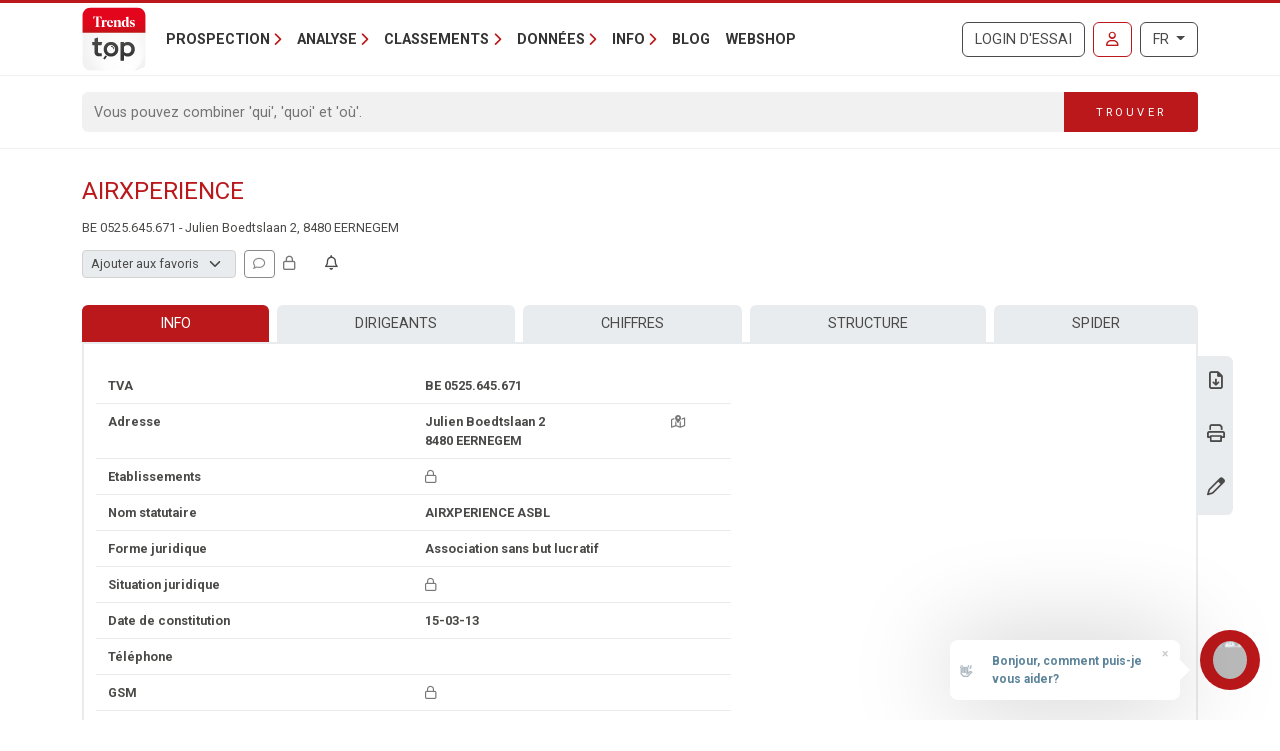

--- FILE ---
content_type: text/javascript
request_url: https://trendstop.levif.be/dist/main/assets/runtime-dom.esm-bundler-BJIwUGoj.js
body_size: 58942
content:
function Oe(e){const t=Object.create(null);for(const n of e.split(","))t[n]=1;return n=>n in t}const J={},Et=[],Pe=()=>{},gr=()=>!1,qt=e=>e.charCodeAt(0)===111&&e.charCodeAt(1)===110&&(e.charCodeAt(2)>122||e.charCodeAt(2)<97),gs=e=>e.startsWith("onUpdate:"),ne=Object.assign,ms=(e,t)=>{const n=e.indexOf(t);n>-1&&e.splice(n,1)},Zl=Object.prototype.hasOwnProperty,Q=(e,t)=>Zl.call(e,t),D=Array.isArray,Tt=e=>Nt(e)==="[object Map]",mt=e=>Nt(e)==="[object Set]",Js=e=>Nt(e)==="[object Date]",Hi=e=>Nt(e)==="[object RegExp]",K=e=>typeof e=="function",se=e=>typeof e=="string",Ie=e=>typeof e=="symbol",ee=e=>e!==null&&typeof e=="object",_s=e=>(ee(e)||K(e))&&K(e.then)&&K(e.catch),mr=Object.prototype.toString,Nt=e=>mr.call(e),Vi=e=>Nt(e).slice(8,-1),Sn=e=>Nt(e)==="[object Object]",An=e=>se(e)&&e!=="NaN"&&e[0]!=="-"&&""+parseInt(e,10)===e,vt=Oe(",key,ref,ref_for,ref_key,onVnodeBeforeMount,onVnodeMounted,onVnodeBeforeUpdate,onVnodeUpdated,onVnodeBeforeUnmount,onVnodeUnmounted"),Ql=Oe("bind,cloak,else-if,else,for,html,if,model,on,once,pre,show,slot,text,memo"),ys=e=>{const t=Object.create(null);return(n=>t[n]||(t[n]=e(n)))},ec=/-\w/g,de=ys(e=>e.replace(ec,t=>t.slice(1).toUpperCase())),tc=/\B([A-Z])/g,Ee=ys(e=>e.replace(tc,"-$1").toLowerCase()),Yt=ys(e=>e.charAt(0).toUpperCase()+e.slice(1)),Dt=ys(e=>e?`on${Yt(e)}`:""),ye=(e,t)=>!Object.is(e,t),Ct=(e,...t)=>{for(let n=0;n<e.length;n++)e[n](...t)},_r=(e,t,n,s=!1)=>{Object.defineProperty(e,t,{configurable:!0,enumerable:!1,writable:s,value:n})},wn=e=>{const t=parseFloat(e);return isNaN(t)?e:t},pn=e=>{const t=se(e)?Number(e):NaN;return isNaN(t)?e:t};let Xr;const On=()=>Xr||(Xr=typeof globalThis<"u"?globalThis:typeof self<"u"?self:typeof window<"u"?window:typeof global<"u"?global:{}),nc=/^[_$a-zA-Z\xA0-\uFFFF][_$a-zA-Z0-9\xA0-\uFFFF]*$/;function sc(e){return nc.test(e)?`__props.${e}`:`__props[${JSON.stringify(e)}]`}function rc(e,t){return e+JSON.stringify(t,(n,s)=>typeof s=="function"?s.toString():s)}const ic={TEXT:1,1:"TEXT",CLASS:2,2:"CLASS",STYLE:4,4:"STYLE",PROPS:8,8:"PROPS",FULL_PROPS:16,16:"FULL_PROPS",NEED_HYDRATION:32,32:"NEED_HYDRATION",STABLE_FRAGMENT:64,64:"STABLE_FRAGMENT",KEYED_FRAGMENT:128,128:"KEYED_FRAGMENT",UNKEYED_FRAGMENT:256,256:"UNKEYED_FRAGMENT",NEED_PATCH:512,512:"NEED_PATCH",DYNAMIC_SLOTS:1024,1024:"DYNAMIC_SLOTS",DEV_ROOT_FRAGMENT:2048,2048:"DEV_ROOT_FRAGMENT",CACHED:-1,"-1":"CACHED",BAIL:-2,"-2":"BAIL"},oc={1:"TEXT",2:"CLASS",4:"STYLE",8:"PROPS",16:"FULL_PROPS",32:"NEED_HYDRATION",64:"STABLE_FRAGMENT",128:"KEYED_FRAGMENT",256:"UNKEYED_FRAGMENT",512:"NEED_PATCH",1024:"DYNAMIC_SLOTS",2048:"DEV_ROOT_FRAGMENT",[-1]:"CACHED",[-2]:"BAIL"},lc={ELEMENT:1,1:"ELEMENT",FUNCTIONAL_COMPONENT:2,2:"FUNCTIONAL_COMPONENT",STATEFUL_COMPONENT:4,4:"STATEFUL_COMPONENT",TEXT_CHILDREN:8,8:"TEXT_CHILDREN",ARRAY_CHILDREN:16,16:"ARRAY_CHILDREN",SLOTS_CHILDREN:32,32:"SLOTS_CHILDREN",TELEPORT:64,64:"TELEPORT",SUSPENSE:128,128:"SUSPENSE",COMPONENT_SHOULD_KEEP_ALIVE:256,256:"COMPONENT_SHOULD_KEEP_ALIVE",COMPONENT_KEPT_ALIVE:512,512:"COMPONENT_KEPT_ALIVE",COMPONENT:6,6:"COMPONENT"},cc={STABLE:1,1:"STABLE",DYNAMIC:2,2:"DYNAMIC",FORWARDED:3,3:"FORWARDED"},fc={1:"STABLE",2:"DYNAMIC",3:"FORWARDED"},ac="Infinity,undefined,NaN,isFinite,isNaN,parseFloat,parseInt,decodeURI,decodeURIComponent,encodeURI,encodeURIComponent,Math,Number,Date,Array,Object,Boolean,String,RegExp,Map,Set,JSON,Intl,BigInt,console,Error,Symbol",yr=Oe(ac),uc=yr,zr=2;function hc(e,t=0,n=e.length){if(t=Math.max(0,Math.min(t,e.length)),n=Math.max(0,Math.min(n,e.length)),t>n)return"";let s=e.split(/(\r?\n)/);const r=s.filter((l,c)=>c%2===1);s=s.filter((l,c)=>c%2===0);let i=0;const o=[];for(let l=0;l<s.length;l++)if(i+=s[l].length+(r[l]&&r[l].length||0),i>=t){for(let c=l-zr;c<=l+zr||n>i;c++){if(c<0||c>=s.length)continue;const u=c+1;o.push(`${u}${" ".repeat(Math.max(3-String(u).length,0))}|  ${s[c]}`);const f=s[c].length,h=r[c]&&r[c].length||0;if(c===l){const m=t-(i-(f+h)),b=Math.max(1,n>i?f-m:n-t);o.push("   |  "+" ".repeat(m)+"^".repeat(b))}else if(c>l){if(n>i){const m=Math.max(Math.min(n-i,f),1);o.push("   |  "+"^".repeat(m))}i+=f+h}}break}return o.join(`
`)}function Jt(e){if(D(e)){const t={};for(let n=0;n<e.length;n++){const s=e[n],r=se(s)?Ui(s):Jt(s);if(r)for(const i in r)t[i]=r[i]}return t}else if(se(e)||ee(e))return e}const dc=/;(?![^(]*\))/g,pc=/:([^]+)/,gc=/\/\*[^]*?\*\//g;function Ui(e){const t={};return e.replace(gc,"").split(dc).forEach(n=>{if(n){const s=n.split(pc);s.length>1&&(t[s[0].trim()]=s[1].trim())}}),t}function mc(e){if(!e)return"";if(se(e))return e;let t="";for(const n in e){const s=e[n];if(se(s)||typeof s=="number"){const r=n.startsWith("--")?n:Ee(n);t+=`${r}:${s};`}}return t}function Xt(e){let t="";if(se(e))t=e;else if(D(e))for(let n=0;n<e.length;n++){const s=Xt(e[n]);s&&(t+=s+" ")}else if(ee(e))for(const n in e)e[n]&&(t+=n+" ");return t.trim()}function Bi(e){if(!e)return null;let{class:t,style:n}=e;return t&&!se(t)&&(e.class=Xt(t)),n&&(e.style=Jt(n)),e}const _c="html,body,base,head,link,meta,style,title,address,article,aside,footer,header,hgroup,h1,h2,h3,h4,h5,h6,nav,section,div,dd,dl,dt,figcaption,figure,picture,hr,img,li,main,ol,p,pre,ul,a,b,abbr,bdi,bdo,br,cite,code,data,dfn,em,i,kbd,mark,q,rp,rt,ruby,s,samp,small,span,strong,sub,sup,time,u,var,wbr,area,audio,map,track,video,embed,object,param,source,canvas,script,noscript,del,ins,caption,col,colgroup,table,thead,tbody,td,th,tr,button,datalist,fieldset,form,input,label,legend,meter,optgroup,option,output,progress,select,textarea,details,dialog,menu,summary,template,blockquote,iframe,tfoot",yc="svg,animate,animateMotion,animateTransform,circle,clipPath,color-profile,defs,desc,discard,ellipse,feBlend,feColorMatrix,feComponentTransfer,feComposite,feConvolveMatrix,feDiffuseLighting,feDisplacementMap,feDistantLight,feDropShadow,feFlood,feFuncA,feFuncB,feFuncG,feFuncR,feGaussianBlur,feImage,feMerge,feMergeNode,feMorphology,feOffset,fePointLight,feSpecularLighting,feSpotLight,feTile,feTurbulence,filter,foreignObject,g,hatch,hatchpath,image,line,linearGradient,marker,mask,mesh,meshgradient,meshpatch,meshrow,metadata,mpath,path,pattern,polygon,polyline,radialGradient,rect,set,solidcolor,stop,switch,symbol,text,textPath,title,tspan,unknown,use,view",bc="annotation,annotation-xml,maction,maligngroup,malignmark,math,menclose,merror,mfenced,mfrac,mfraction,mglyph,mi,mlabeledtr,mlongdiv,mmultiscripts,mn,mo,mover,mpadded,mphantom,mprescripts,mroot,mrow,ms,mscarries,mscarry,msgroup,msline,mspace,msqrt,msrow,mstack,mstyle,msub,msubsup,msup,mtable,mtd,mtext,mtr,munder,munderover,none,semantics",Ec="area,base,br,col,embed,hr,img,input,link,meta,param,source,track,wbr",Tc=Oe(_c),vc=Oe(yc),Cc=Oe(bc),xc=Oe(Ec),$i="itemscope,allowfullscreen,formnovalidate,ismap,nomodule,novalidate,readonly",ji=Oe($i),Sc=Oe($i+",async,autofocus,autoplay,controls,default,defer,disabled,hidden,inert,loop,open,required,reversed,scoped,seamless,checked,muted,multiple,selected");function br(e){return!!e||e===""}const Ac=/[>/="'\u0009\u000a\u000c\u0020]/,Ds={};function wc(e){if(Ds.hasOwnProperty(e))return Ds[e];const t=Ac.test(e);return t&&console.error(`unsafe attribute name: ${e}`),Ds[e]=!t}const Oc={acceptCharset:"accept-charset",className:"class",htmlFor:"for",httpEquiv:"http-equiv"},Nc=Oe("accept,accept-charset,accesskey,action,align,allow,alt,async,autocapitalize,autocomplete,autofocus,autoplay,background,bgcolor,border,buffered,capture,challenge,charset,checked,cite,class,code,codebase,color,cols,colspan,content,contenteditable,contextmenu,controls,coords,crossorigin,csp,data,datetime,decoding,default,defer,dir,dirname,disabled,download,draggable,dropzone,enctype,enterkeyhint,for,form,formaction,formenctype,formmethod,formnovalidate,formtarget,headers,height,hidden,high,href,hreflang,http-equiv,icon,id,importance,inert,integrity,ismap,itemprop,keytype,kind,label,lang,language,loading,list,loop,low,manifest,max,maxlength,minlength,media,min,multiple,muted,name,novalidate,open,optimum,pattern,ping,placeholder,poster,preload,radiogroup,readonly,referrerpolicy,rel,required,reversed,rows,rowspan,sandbox,scope,scoped,selected,shape,size,sizes,slot,span,spellcheck,src,srcdoc,srclang,srcset,start,step,style,summary,tabindex,target,title,translate,type,usemap,value,width,wrap"),Rc=Oe("xmlns,accent-height,accumulate,additive,alignment-baseline,alphabetic,amplitude,arabic-form,ascent,attributeName,attributeType,azimuth,baseFrequency,baseline-shift,baseProfile,bbox,begin,bias,by,calcMode,cap-height,class,clip,clipPathUnits,clip-path,clip-rule,color,color-interpolation,color-interpolation-filters,color-profile,color-rendering,contentScriptType,contentStyleType,crossorigin,cursor,cx,cy,d,decelerate,descent,diffuseConstant,direction,display,divisor,dominant-baseline,dur,dx,dy,edgeMode,elevation,enable-background,end,exponent,fill,fill-opacity,fill-rule,filter,filterRes,filterUnits,flood-color,flood-opacity,font-family,font-size,font-size-adjust,font-stretch,font-style,font-variant,font-weight,format,from,fr,fx,fy,g1,g2,glyph-name,glyph-orientation-horizontal,glyph-orientation-vertical,glyphRef,gradientTransform,gradientUnits,hanging,height,href,hreflang,horiz-adv-x,horiz-origin-x,id,ideographic,image-rendering,in,in2,intercept,k,k1,k2,k3,k4,kernelMatrix,kernelUnitLength,kerning,keyPoints,keySplines,keyTimes,lang,lengthAdjust,letter-spacing,lighting-color,limitingConeAngle,local,marker-end,marker-mid,marker-start,markerHeight,markerUnits,markerWidth,mask,maskContentUnits,maskUnits,mathematical,max,media,method,min,mode,name,numOctaves,offset,opacity,operator,order,orient,orientation,origin,overflow,overline-position,overline-thickness,panose-1,paint-order,path,pathLength,patternContentUnits,patternTransform,patternUnits,ping,pointer-events,points,pointsAtX,pointsAtY,pointsAtZ,preserveAlpha,preserveAspectRatio,primitiveUnits,r,radius,referrerPolicy,refX,refY,rel,rendering-intent,repeatCount,repeatDur,requiredExtensions,requiredFeatures,restart,result,rotate,rx,ry,scale,seed,shape-rendering,slope,spacing,specularConstant,specularExponent,speed,spreadMethod,startOffset,stdDeviation,stemh,stemv,stitchTiles,stop-color,stop-opacity,strikethrough-position,strikethrough-thickness,string,stroke,stroke-dasharray,stroke-dashoffset,stroke-linecap,stroke-linejoin,stroke-miterlimit,stroke-opacity,stroke-width,style,surfaceScale,systemLanguage,tabindex,tableValues,target,targetX,targetY,text-anchor,text-decoration,text-rendering,textLength,to,transform,transform-origin,type,u1,u2,underline-position,underline-thickness,unicode,unicode-bidi,unicode-range,units-per-em,v-alphabetic,v-hanging,v-ideographic,v-mathematical,values,vector-effect,version,vert-adv-y,vert-origin-x,vert-origin-y,viewBox,viewTarget,visibility,width,widths,word-spacing,writing-mode,x,x-height,x1,x2,xChannelSelector,xlink:actuate,xlink:arcrole,xlink:href,xlink:role,xlink:show,xlink:title,xlink:type,xmlns:xlink,xml:base,xml:lang,xml:space,y,y1,y2,yChannelSelector,z,zoomAndPan"),Mc=Oe("accent,accentunder,actiontype,align,alignmentscope,altimg,altimg-height,altimg-valign,altimg-width,alttext,bevelled,close,columnsalign,columnlines,columnspan,denomalign,depth,dir,display,displaystyle,encoding,equalcolumns,equalrows,fence,fontstyle,fontweight,form,frame,framespacing,groupalign,height,href,id,indentalign,indentalignfirst,indentalignlast,indentshift,indentshiftfirst,indentshiftlast,indextype,justify,largetop,largeop,lquote,lspace,mathbackground,mathcolor,mathsize,mathvariant,maxsize,minlabelspacing,mode,other,overflow,position,rowalign,rowlines,rowspan,rquote,rspace,scriptlevel,scriptminsize,scriptsizemultiplier,selection,separator,separators,shift,side,src,stackalign,stretchy,subscriptshift,superscriptshift,symmetric,voffset,width,widths,xlink:href,xlink:show,xlink:type,xmlns");function Pc(e){if(e==null)return!1;const t=typeof e;return t==="string"||t==="number"||t==="boolean"}const Fc=/["'&<>]/;function Lc(e){const t=""+e,n=Fc.exec(t);if(!n)return t;let s="",r,i,o=0;for(i=n.index;i<t.length;i++){switch(t.charCodeAt(i)){case 34:r="&quot;";break;case 38:r="&amp;";break;case 39:r="&#39;";break;case 60:r="&lt;";break;case 62:r="&gt;";break;default:continue}o!==i&&(s+=t.slice(o,i)),o=i+1,s+=r}return o!==i?s+t.slice(o,i):s}const Ic=/^-?>|<!--|-->|--!>|<!-$/g;function kc(e){return e.replace(Ic,"")}const Ki=/[ !"#$%&'()*+,./:;<=>?@[\\\]^`{|}~]/g;function Dc(e,t){return e.replace(Ki,n=>t?n==='"'?'\\\\\\"':`\\\\${n}`:`\\${n}`)}function Hc(e,t){if(e.length!==t.length)return!1;let n=!0;for(let s=0;n&&s<e.length;s++)n=tt(e[s],t[s]);return n}function tt(e,t){if(e===t)return!0;let n=Js(e),s=Js(t);if(n||s)return n&&s?e.getTime()===t.getTime():!1;if(n=Ie(e),s=Ie(t),n||s)return e===t;if(n=D(e),s=D(t),n||s)return n&&s?Hc(e,t):!1;if(n=ee(e),s=ee(t),n||s){if(!n||!s)return!1;const r=Object.keys(e).length,i=Object.keys(t).length;if(r!==i)return!1;for(const o in e){const l=e.hasOwnProperty(o),c=t.hasOwnProperty(o);if(l&&!c||!l&&c||!tt(e[o],t[o]))return!1}}return String(e)===String(t)}function Nn(e,t){return e.findIndex(n=>tt(n,t))}const Wi=e=>!!(e&&e.__v_isRef===!0),Er=e=>se(e)?e:e==null?"":D(e)||ee(e)&&(e.toString===mr||!K(e.toString))?Wi(e)?Er(e.value):JSON.stringify(e,Gi,2):String(e),Gi=(e,t)=>Wi(t)?Gi(e,t.value):Tt(t)?{[`Map(${t.size})`]:[...t.entries()].reduce((n,[s,r],i)=>(n[Hs(s,i)+" =>"]=r,n),{})}:mt(t)?{[`Set(${t.size})`]:[...t.values()].map(n=>Hs(n))}:Ie(t)?Hs(t):ee(t)&&!D(t)&&!Sn(t)?String(t):t,Hs=(e,t="")=>{var n;return Ie(e)?`Symbol(${(n=e.description)!=null?n:t})`:e};function qi(e){return e==null?"initial":typeof e=="string"?e===""?" ":e:String(e)}const hh=Object.freeze(Object.defineProperty({__proto__:null,EMPTY_ARR:Et,EMPTY_OBJ:J,NO:gr,NOOP:Pe,PatchFlagNames:oc,PatchFlags:ic,ShapeFlags:lc,SlotFlags:cc,camelize:de,capitalize:Yt,cssVarNameEscapeSymbolsRE:Ki,def:_r,escapeHtml:Lc,escapeHtmlComment:kc,extend:ne,genCacheKey:rc,genPropsAccessExp:sc,generateCodeFrame:hc,getEscapedCssVarName:Dc,getGlobalThis:On,hasChanged:ye,hasOwn:Q,hyphenate:Ee,includeBooleanAttr:br,invokeArrayFns:Ct,isArray:D,isBooleanAttr:Sc,isBuiltInDirective:Ql,isDate:Js,isFunction:K,isGloballyAllowed:yr,isGloballyWhitelisted:uc,isHTMLTag:Tc,isIntegerKey:An,isKnownHtmlAttr:Nc,isKnownMathMLAttr:Mc,isKnownSvgAttr:Rc,isMap:Tt,isMathMLTag:Cc,isModelListener:gs,isObject:ee,isOn:qt,isPlainObject:Sn,isPromise:_s,isRegExp:Hi,isRenderableAttrValue:Pc,isReservedProp:vt,isSSRSafeAttrName:wc,isSVGTag:vc,isSet:mt,isSpecialBooleanAttr:ji,isString:se,isSymbol:Ie,isVoidTag:xc,looseEqual:tt,looseIndexOf:Nn,looseToNumber:wn,makeMap:Oe,normalizeClass:Xt,normalizeCssVarValue:qi,normalizeProps:Bi,normalizeStyle:Jt,objectToString:mr,parseStringStyle:Ui,propsToAttrMap:Oc,remove:ms,slotFlagsText:fc,stringifyStyle:mc,toDisplayString:Er,toHandlerKey:Dt,toNumber:pn,toRawType:Vi,toTypeString:Nt},Symbol.toStringTag,{value:"Module"}));let _e;class Tr{constructor(t=!1){this.detached=t,this._active=!0,this._on=0,this.effects=[],this.cleanups=[],this._isPaused=!1,this.parent=_e,!t&&_e&&(this.index=(_e.scopes||(_e.scopes=[])).push(this)-1)}get active(){return this._active}pause(){if(this._active){this._isPaused=!0;let t,n;if(this.scopes)for(t=0,n=this.scopes.length;t<n;t++)this.scopes[t].pause();for(t=0,n=this.effects.length;t<n;t++)this.effects[t].pause()}}resume(){if(this._active&&this._isPaused){this._isPaused=!1;let t,n;if(this.scopes)for(t=0,n=this.scopes.length;t<n;t++)this.scopes[t].resume();for(t=0,n=this.effects.length;t<n;t++)this.effects[t].resume()}}run(t){if(this._active){const n=_e;try{return _e=this,t()}finally{_e=n}}}on(){++this._on===1&&(this.prevScope=_e,_e=this)}off(){this._on>0&&--this._on===0&&(_e=this.prevScope,this.prevScope=void 0)}stop(t){if(this._active){this._active=!1;let n,s;for(n=0,s=this.effects.length;n<s;n++)this.effects[n].stop();for(this.effects.length=0,n=0,s=this.cleanups.length;n<s;n++)this.cleanups[n]();if(this.cleanups.length=0,this.scopes){for(n=0,s=this.scopes.length;n<s;n++)this.scopes[n].stop(!0);this.scopes.length=0}if(!this.detached&&this.parent&&!t){const r=this.parent.scopes.pop();r&&r!==this&&(this.parent.scopes[this.index]=r,r.index=this.index)}this.parent=void 0}}}function Vc(e){return new Tr(e)}function Yi(){return _e}function Uc(e,t=!1){_e&&_e.cleanups.push(e)}let ie;const Vs=new WeakSet;class gn{constructor(t){this.fn=t,this.deps=void 0,this.depsTail=void 0,this.flags=5,this.next=void 0,this.cleanup=void 0,this.scheduler=void 0,_e&&_e.active&&_e.effects.push(this)}pause(){this.flags|=64}resume(){this.flags&64&&(this.flags&=-65,Vs.has(this)&&(Vs.delete(this),this.trigger()))}notify(){this.flags&2&&!(this.flags&32)||this.flags&8||Xi(this)}run(){if(!(this.flags&1))return this.fn();this.flags|=2,Zr(this),zi(this);const t=ie,n=Ve;ie=this,Ve=!0;try{return this.fn()}finally{Zi(this),ie=t,Ve=n,this.flags&=-3}}stop(){if(this.flags&1){for(let t=this.deps;t;t=t.nextDep)xr(t);this.deps=this.depsTail=void 0,Zr(this),this.onStop&&this.onStop(),this.flags&=-2}}trigger(){this.flags&64?Vs.add(this):this.scheduler?this.scheduler():this.runIfDirty()}runIfDirty(){Xs(this)&&this.run()}get dirty(){return Xs(this)}}let Ji=0,on,ln;function Xi(e,t=!1){if(e.flags|=8,t){e.next=ln,ln=e;return}e.next=on,on=e}function vr(){Ji++}function Cr(){if(--Ji>0)return;if(ln){let t=ln;for(ln=void 0;t;){const n=t.next;t.next=void 0,t.flags&=-9,t=n}}let e;for(;on;){let t=on;for(on=void 0;t;){const n=t.next;if(t.next=void 0,t.flags&=-9,t.flags&1)try{t.trigger()}catch(s){e||(e=s)}t=n}}if(e)throw e}function zi(e){for(let t=e.deps;t;t=t.nextDep)t.version=-1,t.prevActiveLink=t.dep.activeLink,t.dep.activeLink=t}function Zi(e){let t,n=e.depsTail,s=n;for(;s;){const r=s.prevDep;s.version===-1?(s===n&&(n=r),xr(s),Bc(s)):t=s,s.dep.activeLink=s.prevActiveLink,s.prevActiveLink=void 0,s=r}e.deps=t,e.depsTail=n}function Xs(e){for(let t=e.deps;t;t=t.nextDep)if(t.dep.version!==t.version||t.dep.computed&&(Qi(t.dep.computed)||t.dep.version!==t.version))return!0;return!!e._dirty}function Qi(e){if(e.flags&4&&!(e.flags&16)||(e.flags&=-17,e.globalVersion===mn)||(e.globalVersion=mn,!e.isSSR&&e.flags&128&&(!e.deps&&!e._dirty||!Xs(e))))return;e.flags|=2;const t=e.dep,n=ie,s=Ve;ie=e,Ve=!0;try{zi(e);const r=e.fn(e._value);(t.version===0||ye(r,e._value))&&(e.flags|=128,e._value=r,t.version++)}catch(r){throw t.version++,r}finally{ie=n,Ve=s,Zi(e),e.flags&=-3}}function xr(e,t=!1){const{dep:n,prevSub:s,nextSub:r}=e;if(s&&(s.nextSub=r,e.prevSub=void 0),r&&(r.prevSub=s,e.nextSub=void 0),n.subs===e&&(n.subs=s,!s&&n.computed)){n.computed.flags&=-5;for(let i=n.computed.deps;i;i=i.nextDep)xr(i,!0)}!t&&!--n.sc&&n.map&&n.map.delete(n.key)}function Bc(e){const{prevDep:t,nextDep:n}=e;t&&(t.nextDep=n,e.prevDep=void 0),n&&(n.prevDep=t,e.nextDep=void 0)}function $c(e,t){e.effect instanceof gn&&(e=e.effect.fn);const n=new gn(e);t&&ne(n,t);try{n.run()}catch(r){throw n.stop(),r}const s=n.run.bind(n);return s.effect=n,s}function jc(e){e.effect.stop()}let Ve=!0;const eo=[];function nt(){eo.push(Ve),Ve=!1}function st(){const e=eo.pop();Ve=e===void 0?!0:e}function Zr(e){const{cleanup:t}=e;if(e.cleanup=void 0,t){const n=ie;ie=void 0;try{t()}finally{ie=n}}}let mn=0;class Kc{constructor(t,n){this.sub=t,this.dep=n,this.version=n.version,this.nextDep=this.prevDep=this.nextSub=this.prevSub=this.prevActiveLink=void 0}}class bs{constructor(t){this.computed=t,this.version=0,this.activeLink=void 0,this.subs=void 0,this.map=void 0,this.key=void 0,this.sc=0,this.__v_skip=!0}track(t){if(!ie||!Ve||ie===this.computed)return;let n=this.activeLink;if(n===void 0||n.sub!==ie)n=this.activeLink=new Kc(ie,this),ie.deps?(n.prevDep=ie.depsTail,ie.depsTail.nextDep=n,ie.depsTail=n):ie.deps=ie.depsTail=n,to(n);else if(n.version===-1&&(n.version=this.version,n.nextDep)){const s=n.nextDep;s.prevDep=n.prevDep,n.prevDep&&(n.prevDep.nextDep=s),n.prevDep=ie.depsTail,n.nextDep=void 0,ie.depsTail.nextDep=n,ie.depsTail=n,ie.deps===n&&(ie.deps=s)}return n}trigger(t){this.version++,mn++,this.notify(t)}notify(t){vr();try{for(let n=this.subs;n;n=n.prevSub)n.sub.notify()&&n.sub.dep.notify()}finally{Cr()}}}function to(e){if(e.dep.sc++,e.sub.flags&4){const t=e.dep.computed;if(t&&!e.dep.subs){t.flags|=20;for(let s=t.deps;s;s=s.nextDep)to(s)}const n=e.dep.subs;n!==e&&(e.prevSub=n,n&&(n.nextSub=e)),e.dep.subs=e}}const Qn=new WeakMap,xt=Symbol(""),zs=Symbol(""),_n=Symbol("");function be(e,t,n){if(Ve&&ie){let s=Qn.get(e);s||Qn.set(e,s=new Map);let r=s.get(n);r||(s.set(n,r=new bs),r.map=s,r.key=n),r.track()}}function ze(e,t,n,s,r,i){const o=Qn.get(e);if(!o){mn++;return}const l=c=>{c&&c.trigger()};if(vr(),t==="clear")o.forEach(l);else{const c=D(e),u=c&&An(n);if(c&&n==="length"){const f=Number(s);o.forEach((h,m)=>{(m==="length"||m===_n||!Ie(m)&&m>=f)&&l(h)})}else switch((n!==void 0||o.has(void 0))&&l(o.get(n)),u&&l(o.get(_n)),t){case"add":c?u&&l(o.get("length")):(l(o.get(xt)),Tt(e)&&l(o.get(zs)));break;case"delete":c||(l(o.get(xt)),Tt(e)&&l(o.get(zs)));break;case"set":Tt(e)&&l(o.get(xt));break}}Cr()}function Wc(e,t){const n=Qn.get(e);return n&&n.get(t)}function Pt(e){const t=z(e);return t===e?t:(be(t,"iterate",_n),we(e)?t:t.map(Ue))}function Es(e){return be(e=z(e),"iterate",_n),e}function ft(e,t){return Ge(e)?et(e)?$t(Ue(t)):$t(t):Ue(t)}const Gc={__proto__:null,[Symbol.iterator](){return Us(this,Symbol.iterator,e=>ft(this,e))},concat(...e){return Pt(this).concat(...e.map(t=>D(t)?Pt(t):t))},entries(){return Us(this,"entries",e=>(e[1]=ft(this,e[1]),e))},every(e,t){return Ye(this,"every",e,t,void 0,arguments)},filter(e,t){return Ye(this,"filter",e,t,n=>n.map(s=>ft(this,s)),arguments)},find(e,t){return Ye(this,"find",e,t,n=>ft(this,n),arguments)},findIndex(e,t){return Ye(this,"findIndex",e,t,void 0,arguments)},findLast(e,t){return Ye(this,"findLast",e,t,n=>ft(this,n),arguments)},findLastIndex(e,t){return Ye(this,"findLastIndex",e,t,void 0,arguments)},forEach(e,t){return Ye(this,"forEach",e,t,void 0,arguments)},includes(...e){return Bs(this,"includes",e)},indexOf(...e){return Bs(this,"indexOf",e)},join(e){return Pt(this).join(e)},lastIndexOf(...e){return Bs(this,"lastIndexOf",e)},map(e,t){return Ye(this,"map",e,t,void 0,arguments)},pop(){return en(this,"pop")},push(...e){return en(this,"push",e)},reduce(e,...t){return Qr(this,"reduce",e,t)},reduceRight(e,...t){return Qr(this,"reduceRight",e,t)},shift(){return en(this,"shift")},some(e,t){return Ye(this,"some",e,t,void 0,arguments)},splice(...e){return en(this,"splice",e)},toReversed(){return Pt(this).toReversed()},toSorted(e){return Pt(this).toSorted(e)},toSpliced(...e){return Pt(this).toSpliced(...e)},unshift(...e){return en(this,"unshift",e)},values(){return Us(this,"values",e=>ft(this,e))}};function Us(e,t,n){const s=Es(e),r=s[t]();return s!==e&&!we(e)&&(r._next=r.next,r.next=()=>{const i=r._next();return i.done||(i.value=n(i.value)),i}),r}const qc=Array.prototype;function Ye(e,t,n,s,r,i){const o=Es(e),l=o!==e&&!we(e),c=o[t];if(c!==qc[t]){const h=c.apply(e,i);return l?Ue(h):h}let u=n;o!==e&&(l?u=function(h,m){return n.call(this,ft(e,h),m,e)}:n.length>2&&(u=function(h,m){return n.call(this,h,m,e)}));const f=c.call(o,u,s);return l&&r?r(f):f}function Qr(e,t,n,s){const r=Es(e);let i=n;return r!==e&&(we(e)?n.length>3&&(i=function(o,l,c){return n.call(this,o,l,c,e)}):i=function(o,l,c){return n.call(this,o,ft(e,l),c,e)}),r[t](i,...s)}function Bs(e,t,n){const s=z(e);be(s,"iterate",_n);const r=s[t](...n);return(r===-1||r===!1)&&Rn(n[0])?(n[0]=z(n[0]),s[t](...n)):r}function en(e,t,n=[]){nt(),vr();const s=z(e)[t].apply(e,n);return Cr(),st(),s}const Yc=Oe("__proto__,__v_isRef,__isVue"),no=new Set(Object.getOwnPropertyNames(Symbol).filter(e=>e!=="arguments"&&e!=="caller").map(e=>Symbol[e]).filter(Ie));function Jc(e){Ie(e)||(e=String(e));const t=z(this);return be(t,"has",e),t.hasOwnProperty(e)}class so{constructor(t=!1,n=!1){this._isReadonly=t,this._isShallow=n}get(t,n,s){if(n==="__v_skip")return t.__v_skip;const r=this._isReadonly,i=this._isShallow;if(n==="__v_isReactive")return!r;if(n==="__v_isReadonly")return r;if(n==="__v_isShallow")return i;if(n==="__v_raw")return s===(r?i?fo:co:i?lo:oo).get(t)||Object.getPrototypeOf(t)===Object.getPrototypeOf(s)?t:void 0;const o=D(t);if(!r){let c;if(o&&(c=Gc[n]))return c;if(n==="hasOwnProperty")return Jc}const l=Reflect.get(t,n,ue(t)?t:s);if((Ie(n)?no.has(n):Yc(n))||(r||be(t,"get",n),i))return l;if(ue(l)){const c=o&&An(n)?l:l.value;return r&&ee(c)?es(c):c}return ee(l)?r?es(l):vs(l):l}}class ro extends so{constructor(t=!1){super(!1,t)}set(t,n,s,r){let i=t[n];const o=D(t)&&An(n);if(!this._isShallow){const u=Ge(i);if(!we(s)&&!Ge(s)&&(i=z(i),s=z(s)),!o&&ue(i)&&!ue(s))return u||(i.value=s),!0}const l=o?Number(n)<t.length:Q(t,n),c=Reflect.set(t,n,s,ue(t)?t:r);return t===z(r)&&(l?ye(s,i)&&ze(t,"set",n,s):ze(t,"add",n,s)),c}deleteProperty(t,n){const s=Q(t,n);t[n];const r=Reflect.deleteProperty(t,n);return r&&s&&ze(t,"delete",n,void 0),r}has(t,n){const s=Reflect.has(t,n);return(!Ie(n)||!no.has(n))&&be(t,"has",n),s}ownKeys(t){return be(t,"iterate",D(t)?"length":xt),Reflect.ownKeys(t)}}class io extends so{constructor(t=!1){super(!0,t)}set(t,n){return!0}deleteProperty(t,n){return!0}}const Xc=new ro,zc=new io,Zc=new ro(!0),Qc=new io(!0),Zs=e=>e,Hn=e=>Reflect.getPrototypeOf(e);function ef(e,t,n){return function(...s){const r=this.__v_raw,i=z(r),o=Tt(i),l=e==="entries"||e===Symbol.iterator&&o,c=e==="keys"&&o,u=r[e](...s),f=n?Zs:t?$t:Ue;return!t&&be(i,"iterate",c?zs:xt),{next(){const{value:h,done:m}=u.next();return m?{value:h,done:m}:{value:l?[f(h[0]),f(h[1])]:f(h),done:m}},[Symbol.iterator](){return this}}}}function Vn(e){return function(...t){return e==="delete"?!1:e==="clear"?void 0:this}}function tf(e,t){const n={get(r){const i=this.__v_raw,o=z(i),l=z(r);e||(ye(r,l)&&be(o,"get",r),be(o,"get",l));const{has:c}=Hn(o),u=t?Zs:e?$t:Ue;if(c.call(o,r))return u(i.get(r));if(c.call(o,l))return u(i.get(l));i!==o&&i.get(r)},get size(){const r=this.__v_raw;return!e&&be(z(r),"iterate",xt),r.size},has(r){const i=this.__v_raw,o=z(i),l=z(r);return e||(ye(r,l)&&be(o,"has",r),be(o,"has",l)),r===l?i.has(r):i.has(r)||i.has(l)},forEach(r,i){const o=this,l=o.__v_raw,c=z(l),u=t?Zs:e?$t:Ue;return!e&&be(c,"iterate",xt),l.forEach((f,h)=>r.call(i,u(f),u(h),o))}};return ne(n,e?{add:Vn("add"),set:Vn("set"),delete:Vn("delete"),clear:Vn("clear")}:{add(r){!t&&!we(r)&&!Ge(r)&&(r=z(r));const i=z(this);return Hn(i).has.call(i,r)||(i.add(r),ze(i,"add",r,r)),this},set(r,i){!t&&!we(i)&&!Ge(i)&&(i=z(i));const o=z(this),{has:l,get:c}=Hn(o);let u=l.call(o,r);u||(r=z(r),u=l.call(o,r));const f=c.call(o,r);return o.set(r,i),u?ye(i,f)&&ze(o,"set",r,i):ze(o,"add",r,i),this},delete(r){const i=z(this),{has:o,get:l}=Hn(i);let c=o.call(i,r);c||(r=z(r),c=o.call(i,r)),l&&l.call(i,r);const u=i.delete(r);return c&&ze(i,"delete",r,void 0),u},clear(){const r=z(this),i=r.size!==0,o=r.clear();return i&&ze(r,"clear",void 0,void 0),o}}),["keys","values","entries",Symbol.iterator].forEach(r=>{n[r]=ef(r,e,t)}),n}function Ts(e,t){const n=tf(e,t);return(s,r,i)=>r==="__v_isReactive"?!e:r==="__v_isReadonly"?e:r==="__v_raw"?s:Reflect.get(Q(n,r)&&r in s?n:s,r,i)}const nf={get:Ts(!1,!1)},sf={get:Ts(!1,!0)},rf={get:Ts(!0,!1)},of={get:Ts(!0,!0)},oo=new WeakMap,lo=new WeakMap,co=new WeakMap,fo=new WeakMap;function lf(e){switch(e){case"Object":case"Array":return 1;case"Map":case"Set":case"WeakMap":case"WeakSet":return 2;default:return 0}}function cf(e){return e.__v_skip||!Object.isExtensible(e)?0:lf(Vi(e))}function vs(e){return Ge(e)?e:Cs(e,!1,Xc,nf,oo)}function ao(e){return Cs(e,!1,Zc,sf,lo)}function es(e){return Cs(e,!0,zc,rf,co)}function ff(e){return Cs(e,!0,Qc,of,fo)}function Cs(e,t,n,s,r){if(!ee(e)||e.__v_raw&&!(t&&e.__v_isReactive))return e;const i=cf(e);if(i===0)return e;const o=r.get(e);if(o)return o;const l=new Proxy(e,i===2?s:n);return r.set(e,l),l}function et(e){return Ge(e)?et(e.__v_raw):!!(e&&e.__v_isReactive)}function Ge(e){return!!(e&&e.__v_isReadonly)}function we(e){return!!(e&&e.__v_isShallow)}function Rn(e){return e?!!e.__v_raw:!1}function z(e){const t=e&&e.__v_raw;return t?z(t):e}function uo(e){return!Q(e,"__v_skip")&&Object.isExtensible(e)&&_r(e,"__v_skip",!0),e}const Ue=e=>ee(e)?vs(e):e,$t=e=>ee(e)?es(e):e;function ue(e){return e?e.__v_isRef===!0:!1}function cn(e){return po(e,!1)}function ho(e){return po(e,!0)}function po(e,t){return ue(e)?e:new af(e,t)}class af{constructor(t,n){this.dep=new bs,this.__v_isRef=!0,this.__v_isShallow=!1,this._rawValue=n?t:z(t),this._value=n?t:Ue(t),this.__v_isShallow=n}get value(){return this.dep.track(),this._value}set value(t){const n=this._rawValue,s=this.__v_isShallow||we(t)||Ge(t);t=s?t:z(t),ye(t,n)&&(this._rawValue=t,this._value=s?t:Ue(t),this.dep.trigger())}}function uf(e){e.dep&&e.dep.trigger()}function Mn(e){return ue(e)?e.value:e}function hf(e){return K(e)?e():Mn(e)}const df={get:(e,t,n)=>t==="__v_raw"?e:Mn(Reflect.get(e,t,n)),set:(e,t,n,s)=>{const r=e[t];return ue(r)&&!ue(n)?(r.value=n,!0):Reflect.set(e,t,n,s)}};function Sr(e){return et(e)?e:new Proxy(e,df)}class pf{constructor(t){this.__v_isRef=!0,this._value=void 0;const n=this.dep=new bs,{get:s,set:r}=t(n.track.bind(n),n.trigger.bind(n));this._get=s,this._set=r}get value(){return this._value=this._get()}set value(t){this._set(t)}}function go(e){return new pf(e)}function gf(e){const t=D(e)?new Array(e.length):{};for(const n in e)t[n]=mo(e,n);return t}class mf{constructor(t,n,s){this._object=t,this._key=n,this._defaultValue=s,this.__v_isRef=!0,this._value=void 0,this._raw=z(t);let r=!0,i=t;if(!D(t)||!An(String(n)))do r=!Rn(i)||we(i);while(r&&(i=i.__v_raw));this._shallow=r}get value(){let t=this._object[this._key];return this._shallow&&(t=Mn(t)),this._value=t===void 0?this._defaultValue:t}set value(t){if(this._shallow&&ue(this._raw[this._key])){const n=this._object[this._key];if(ue(n)){n.value=t;return}}this._object[this._key]=t}get dep(){return Wc(this._raw,this._key)}}class _f{constructor(t){this._getter=t,this.__v_isRef=!0,this.__v_isReadonly=!0,this._value=void 0}get value(){return this._value=this._getter()}}function yf(e,t,n){return ue(e)?e:K(e)?new _f(e):ee(e)&&arguments.length>1?mo(e,t,n):cn(e)}function mo(e,t,n){return new mf(e,t,n)}class bf{constructor(t,n,s){this.fn=t,this.setter=n,this._value=void 0,this.dep=new bs(this),this.__v_isRef=!0,this.deps=void 0,this.depsTail=void 0,this.flags=16,this.globalVersion=mn-1,this.next=void 0,this.effect=this,this.__v_isReadonly=!n,this.isSSR=s}notify(){if(this.flags|=16,!(this.flags&8)&&ie!==this)return Xi(this,!0),!0}get value(){const t=this.dep.track();return Qi(this),t&&(t.version=this.dep.version),this._value}set value(t){this.setter&&this.setter(t)}}function Ef(e,t,n=!1){let s,r;return K(e)?s=e:(s=e.get,r=e.set),new bf(s,r,n)}const Tf={GET:"get",HAS:"has",ITERATE:"iterate"},vf={SET:"set",ADD:"add",DELETE:"delete",CLEAR:"clear"},Un={},ts=new WeakMap;let at;function Cf(){return at}function _o(e,t=!1,n=at){if(n){let s=ts.get(n);s||ts.set(n,s=[]),s.push(e)}}function xf(e,t,n=J){const{immediate:s,deep:r,once:i,scheduler:o,augmentJob:l,call:c}=n,u=g=>r?g:we(g)||r===!1||r===0?Ze(g,1):Ze(g);let f,h,m,b,v=!1,E=!1;if(ue(e)?(h=()=>e.value,v=we(e)):et(e)?(h=()=>u(e),v=!0):D(e)?(E=!0,v=e.some(g=>et(g)||we(g)),h=()=>e.map(g=>{if(ue(g))return g.value;if(et(g))return u(g);if(K(g))return c?c(g,2):g()})):K(e)?t?h=c?()=>c(e,2):e:h=()=>{if(m){nt();try{m()}finally{st()}}const g=at;at=f;try{return c?c(e,3,[b]):e(b)}finally{at=g}}:h=Pe,t&&r){const g=h,y=r===!0?1/0:r;h=()=>Ze(g(),y)}const U=Yi(),k=()=>{f.stop(),U&&U.active&&ms(U.effects,f)};if(i&&t){const g=t;t=(...y)=>{g(...y),k()}}let A=E?new Array(e.length).fill(Un):Un;const p=g=>{if(!(!(f.flags&1)||!f.dirty&&!g))if(t){const y=f.run();if(r||v||(E?y.some((R,I)=>ye(R,A[I])):ye(y,A))){m&&m();const R=at;at=f;try{const I=[y,A===Un?void 0:E&&A[0]===Un?[]:A,b];A=y,c?c(t,3,I):t(...I)}finally{at=R}}}else f.run()};return l&&l(p),f=new gn(h),f.scheduler=o?()=>o(p,!1):p,b=g=>_o(g,!1,f),m=f.onStop=()=>{const g=ts.get(f);if(g){if(c)c(g,4);else for(const y of g)y();ts.delete(f)}},t?s?p(!0):A=f.run():o?o(p.bind(null,!0),!0):f.run(),k.pause=f.pause.bind(f),k.resume=f.resume.bind(f),k.stop=k,k}function Ze(e,t=1/0,n){if(t<=0||!ee(e)||e.__v_skip||(n=n||new Map,(n.get(e)||0)>=t))return e;if(n.set(e,t),t--,ue(e))Ze(e.value,t,n);else if(D(e))for(let s=0;s<e.length;s++)Ze(e[s],t,n);else if(mt(e)||Tt(e))e.forEach(s=>{Ze(s,t,n)});else if(Sn(e)){for(const s in e)Ze(e[s],t,n);for(const s of Object.getOwnPropertySymbols(e))Object.prototype.propertyIsEnumerable.call(e,s)&&Ze(e[s],t,n)}return e}const yo=[];function Sf(e){yo.push(e)}function Af(){yo.pop()}function wf(e,t){}const Of={SETUP_FUNCTION:0,0:"SETUP_FUNCTION",RENDER_FUNCTION:1,1:"RENDER_FUNCTION",NATIVE_EVENT_HANDLER:5,5:"NATIVE_EVENT_HANDLER",COMPONENT_EVENT_HANDLER:6,6:"COMPONENT_EVENT_HANDLER",VNODE_HOOK:7,7:"VNODE_HOOK",DIRECTIVE_HOOK:8,8:"DIRECTIVE_HOOK",TRANSITION_HOOK:9,9:"TRANSITION_HOOK",APP_ERROR_HANDLER:10,10:"APP_ERROR_HANDLER",APP_WARN_HANDLER:11,11:"APP_WARN_HANDLER",FUNCTION_REF:12,12:"FUNCTION_REF",ASYNC_COMPONENT_LOADER:13,13:"ASYNC_COMPONENT_LOADER",SCHEDULER:14,14:"SCHEDULER",COMPONENT_UPDATE:15,15:"COMPONENT_UPDATE",APP_UNMOUNT_CLEANUP:16,16:"APP_UNMOUNT_CLEANUP"},Nf={sp:"serverPrefetch hook",bc:"beforeCreate hook",c:"created hook",bm:"beforeMount hook",m:"mounted hook",bu:"beforeUpdate hook",u:"updated",bum:"beforeUnmount hook",um:"unmounted hook",a:"activated hook",da:"deactivated hook",ec:"errorCaptured hook",rtc:"renderTracked hook",rtg:"renderTriggered hook",0:"setup function",1:"render function",2:"watcher getter",3:"watcher callback",4:"watcher cleanup function",5:"native event handler",6:"component event handler",7:"vnode hook",8:"directive hook",9:"transition hook",10:"app errorHandler",11:"app warnHandler",12:"ref function",13:"async component loader",14:"scheduler flush",15:"component update",16:"app unmount cleanup function"};function zt(e,t,n,s){try{return s?e(...s):e()}catch(r){Rt(r,t,n)}}function ke(e,t,n,s){if(K(e)){const r=zt(e,t,n,s);return r&&_s(r)&&r.catch(i=>{Rt(i,t,n)}),r}if(D(e)){const r=[];for(let i=0;i<e.length;i++)r.push(ke(e[i],t,n,s));return r}}function Rt(e,t,n,s=!0){const r=t?t.vnode:null,{errorHandler:i,throwUnhandledErrorInProduction:o}=t&&t.appContext.config||J;if(t){let l=t.parent;const c=t.proxy,u=`https://vuejs.org/error-reference/#runtime-${n}`;for(;l;){const f=l.ec;if(f){for(let h=0;h<f.length;h++)if(f[h](e,c,u)===!1)return}l=l.parent}if(i){nt(),zt(i,null,10,[e,c,u]),st();return}}Rf(e,n,r,s,o)}function Rf(e,t,n,s=!0,r=!1){if(r)throw e;console.error(e)}const Ce=[];let Ke=-1;const Ht=[];let ut=null,Lt=0;const bo=Promise.resolve();let ns=null;function xs(e){const t=ns||bo;return e?t.then(this?e.bind(this):e):t}function Mf(e){let t=Ke+1,n=Ce.length;for(;t<n;){const s=t+n>>>1,r=Ce[s],i=bn(r);i<e||i===e&&r.flags&2?t=s+1:n=s}return t}function Ar(e){if(!(e.flags&1)){const t=bn(e),n=Ce[Ce.length-1];!n||!(e.flags&2)&&t>=bn(n)?Ce.push(e):Ce.splice(Mf(t),0,e),e.flags|=1,Eo()}}function Eo(){ns||(ns=bo.then(To))}function yn(e){D(e)?Ht.push(...e):ut&&e.id===-1?ut.splice(Lt+1,0,e):e.flags&1||(Ht.push(e),e.flags|=1),Eo()}function ei(e,t,n=Ke+1){for(;n<Ce.length;n++){const s=Ce[n];if(s&&s.flags&2){if(e&&s.id!==e.uid)continue;Ce.splice(n,1),n--,s.flags&4&&(s.flags&=-2),s(),s.flags&4||(s.flags&=-2)}}}function ss(e){if(Ht.length){const t=[...new Set(Ht)].sort((n,s)=>bn(n)-bn(s));if(Ht.length=0,ut){ut.push(...t);return}for(ut=t,Lt=0;Lt<ut.length;Lt++){const n=ut[Lt];n.flags&4&&(n.flags&=-2),n.flags&8||n(),n.flags&=-2}ut=null,Lt=0}}const bn=e=>e.id==null?e.flags&2?-1:1/0:e.id;function To(e){try{for(Ke=0;Ke<Ce.length;Ke++){const t=Ce[Ke];t&&!(t.flags&8)&&(t.flags&4&&(t.flags&=-2),zt(t,t.i,t.i?15:14),t.flags&4||(t.flags&=-2))}}finally{for(;Ke<Ce.length;Ke++){const t=Ce[Ke];t&&(t.flags&=-2)}Ke=-1,Ce.length=0,ss(),ns=null,(Ce.length||Ht.length)&&To()}}let It,Bn=[];function vo(e,t){var n,s;It=e,It?(It.enabled=!0,Bn.forEach(({event:r,args:i})=>It.emit(r,...i)),Bn=[]):typeof window<"u"&&window.HTMLElement&&!((s=(n=window.navigator)==null?void 0:n.userAgent)!=null&&s.includes("jsdom"))?((t.__VUE_DEVTOOLS_HOOK_REPLAY__=t.__VUE_DEVTOOLS_HOOK_REPLAY__||[]).push(i=>{vo(i,t)}),setTimeout(()=>{It||(t.__VUE_DEVTOOLS_HOOK_REPLAY__=null,Bn=[])},3e3)):Bn=[]}let ge=null,Ss=null;function En(e){const t=ge;return ge=e,Ss=e&&e.type.__scopeId||null,t}function Pf(e){Ss=e}function Ff(){Ss=null}const Lf=e=>wr;function wr(e,t=ge,n){if(!t||e._n)return e;const s=(...r)=>{s._d&&xn(-1);const i=En(t);let o;try{o=e(...r)}finally{En(i),s._d&&xn(1)}return o};return s._n=!0,s._c=!0,s._d=!0,s}function If(e,t){if(ge===null)return e;const n=In(ge),s=e.dirs||(e.dirs=[]);for(let r=0;r<t.length;r++){let[i,o,l,c=J]=t[r];i&&(K(i)&&(i={mounted:i,updated:i}),i.deep&&Ze(o),s.push({dir:i,instance:n,value:o,oldValue:void 0,arg:l,modifiers:c}))}return e}function We(e,t,n,s){const r=e.dirs,i=t&&t.dirs;for(let o=0;o<r.length;o++){const l=r[o];i&&(l.oldValue=i[o].value);let c=l.dir[s];c&&(nt(),ke(c,n,8,[e.el,l,e,t]),st())}}const Co=Symbol("_vte"),xo=e=>e.__isTeleport,fn=e=>e&&(e.disabled||e.disabled===""),ti=e=>e&&(e.defer||e.defer===""),ni=e=>typeof SVGElement<"u"&&e instanceof SVGElement,si=e=>typeof MathMLElement=="function"&&e instanceof MathMLElement,Qs=(e,t)=>{const n=e&&e.to;return se(n)?t?t(n):null:n},So={name:"Teleport",__isTeleport:!0,process(e,t,n,s,r,i,o,l,c,u){const{mc:f,pc:h,pbc:m,o:{insert:b,querySelector:v,createText:E,createComment:U}}=u,k=fn(t.props);let{shapeFlag:A,children:p,dynamicChildren:g}=t;if(e==null){const y=t.el=E(""),R=t.anchor=E("");b(y,n,s),b(R,n,s);const I=(w,N)=>{A&16&&f(p,w,N,r,i,o,l,c)},H=()=>{const w=t.target=Qs(t.props,v),N=Ao(w,t,E,b);w&&(o!=="svg"&&ni(w)?o="svg":o!=="mathml"&&si(w)&&(o="mathml"),r&&r.isCE&&(r.ce._teleportTargets||(r.ce._teleportTargets=new Set)).add(w),k||(I(w,N),Jn(t,!1)))};k&&(I(n,R),Jn(t,!0)),ti(t.props)?(t.el.__isMounted=!1,ae(()=>{H(),delete t.el.__isMounted},i)):H()}else{if(ti(t.props)&&e.el.__isMounted===!1){ae(()=>{So.process(e,t,n,s,r,i,o,l,c,u)},i);return}t.el=e.el,t.targetStart=e.targetStart;const y=t.anchor=e.anchor,R=t.target=e.target,I=t.targetAnchor=e.targetAnchor,H=fn(e.props),w=H?n:R,N=H?y:I;if(o==="svg"||ni(R)?o="svg":(o==="mathml"||si(R))&&(o="mathml"),g?(m(e.dynamicChildren,g,w,r,i,o,l),Vr(e,t,!0)):c||h(e,t,w,N,r,i,o,l,!1),k)H?t.props&&e.props&&t.props.to!==e.props.to&&(t.props.to=e.props.to):$n(t,n,y,u,1);else if((t.props&&t.props.to)!==(e.props&&e.props.to)){const $=t.target=Qs(t.props,v);$&&$n(t,$,null,u,0)}else H&&$n(t,R,I,u,1);Jn(t,k)}},remove(e,t,n,{um:s,o:{remove:r}},i){const{shapeFlag:o,children:l,anchor:c,targetStart:u,targetAnchor:f,target:h,props:m}=e;if(h&&(r(u),r(f)),i&&r(c),o&16){const b=i||!fn(m);for(let v=0;v<l.length;v++){const E=l[v];s(E,t,n,b,!!E.dynamicChildren)}}},move:$n,hydrate:kf};function $n(e,t,n,{o:{insert:s},m:r},i=2){i===0&&s(e.targetAnchor,t,n);const{el:o,anchor:l,shapeFlag:c,children:u,props:f}=e,h=i===2;if(h&&s(o,t,n),(!h||fn(f))&&c&16)for(let m=0;m<u.length;m++)r(u[m],t,n,2);h&&s(l,t,n)}function kf(e,t,n,s,r,i,{o:{nextSibling:o,parentNode:l,querySelector:c,insert:u,createText:f}},h){function m(E,U,k,A){U.anchor=h(o(E),U,l(E),n,s,r,i),U.targetStart=k,U.targetAnchor=A}const b=t.target=Qs(t.props,c),v=fn(t.props);if(b){const E=b._lpa||b.firstChild;if(t.shapeFlag&16)if(v)m(e,t,E,E&&o(E));else{t.anchor=o(e);let U=E;for(;U;){if(U&&U.nodeType===8){if(U.data==="teleport start anchor")t.targetStart=U;else if(U.data==="teleport anchor"){t.targetAnchor=U,b._lpa=t.targetAnchor&&o(t.targetAnchor);break}}U=o(U)}t.targetAnchor||Ao(b,t,f,u),h(E&&o(E),t,b,n,s,r,i)}Jn(t,v)}else v&&t.shapeFlag&16&&m(e,t,e,o(e));return t.anchor&&o(t.anchor)}const Df=So;function Jn(e,t){const n=e.ctx;if(n&&n.ut){let s,r;for(t?(s=e.el,r=e.anchor):(s=e.targetStart,r=e.targetAnchor);s&&s!==r;)s.nodeType===1&&s.setAttribute("data-v-owner",n.uid),s=s.nextSibling;n.ut()}}function Ao(e,t,n,s){const r=t.targetStart=n(""),i=t.targetAnchor=n("");return r[Co]=i,e&&(s(r,e),s(i,e)),i}const Xe=Symbol("_leaveCb"),jn=Symbol("_enterCb");function Or(){const e={isMounted:!1,isLeaving:!1,isUnmounting:!1,leavingVNodes:new Map};return Fn(()=>{e.isMounted=!0}),Ns(()=>{e.isUnmounting=!0}),e}const Fe=[Function,Array],Nr={mode:String,appear:Boolean,persisted:Boolean,onBeforeEnter:Fe,onEnter:Fe,onAfterEnter:Fe,onEnterCancelled:Fe,onBeforeLeave:Fe,onLeave:Fe,onAfterLeave:Fe,onLeaveCancelled:Fe,onBeforeAppear:Fe,onAppear:Fe,onAfterAppear:Fe,onAppearCancelled:Fe},wo=e=>{const t=e.subTree;return t.component?wo(t.component):t},Hf={name:"BaseTransition",props:Nr,setup(e,{slots:t}){const n=Ne(),s=Or();return()=>{const r=t.default&&As(t.default(),!0);if(!r||!r.length)return;const i=Oo(r),o=z(e),{mode:l}=o;if(s.isLeaving)return $s(i);const c=ri(i);if(!c)return $s(i);let u=jt(c,o,s,n,h=>u=h);c.type!==fe&&rt(c,u);let f=n.subTree&&ri(n.subTree);if(f&&f.type!==fe&&!He(f,c)&&wo(n).type!==fe){let h=jt(f,o,s,n);if(rt(f,h),l==="out-in"&&c.type!==fe)return s.isLeaving=!0,h.afterLeave=()=>{s.isLeaving=!1,n.job.flags&8||n.update(),delete h.afterLeave,f=void 0},$s(i);l==="in-out"&&c.type!==fe?h.delayLeave=(m,b,v)=>{const E=Ro(s,f);E[String(f.key)]=f,m[Xe]=()=>{b(),m[Xe]=void 0,delete u.delayedLeave,f=void 0},u.delayedLeave=()=>{v(),delete u.delayedLeave,f=void 0}}:f=void 0}else f&&(f=void 0);return i}}};function Oo(e){let t=e[0];if(e.length>1){for(const n of e)if(n.type!==fe){t=n;break}}return t}const No=Hf;function Ro(e,t){const{leavingVNodes:n}=e;let s=n.get(t.type);return s||(s=Object.create(null),n.set(t.type,s)),s}function jt(e,t,n,s,r){const{appear:i,mode:o,persisted:l=!1,onBeforeEnter:c,onEnter:u,onAfterEnter:f,onEnterCancelled:h,onBeforeLeave:m,onLeave:b,onAfterLeave:v,onLeaveCancelled:E,onBeforeAppear:U,onAppear:k,onAfterAppear:A,onAppearCancelled:p}=t,g=String(e.key),y=Ro(n,e),R=(w,N)=>{w&&ke(w,s,9,N)},I=(w,N)=>{const $=N[1];R(w,N),D(w)?w.every(O=>O.length<=1)&&$():w.length<=1&&$()},H={mode:o,persisted:l,beforeEnter(w){let N=c;if(!n.isMounted)if(i)N=U||c;else return;w[Xe]&&w[Xe](!0);const $=y[g];$&&He(e,$)&&$.el[Xe]&&$.el[Xe](),R(N,[w])},enter(w){let N=u,$=f,O=h;if(!n.isMounted)if(i)N=k||u,$=A||f,O=p||h;else return;let W=!1;const Z=w[jn]=oe=>{W||(W=!0,oe?R(O,[w]):R($,[w]),H.delayedLeave&&H.delayedLeave(),w[jn]=void 0)};N?I(N,[w,Z]):Z()},leave(w,N){const $=String(e.key);if(w[jn]&&w[jn](!0),n.isUnmounting)return N();R(m,[w]);let O=!1;const W=w[Xe]=Z=>{O||(O=!0,N(),Z?R(E,[w]):R(v,[w]),w[Xe]=void 0,y[$]===e&&delete y[$])};y[$]=e,b?I(b,[w,W]):W()},clone(w){const N=jt(w,t,n,s,r);return r&&r(N),N}};return H}function $s(e){if(Pn(e))return e=qe(e),e.children=null,e}function ri(e){if(!Pn(e))return xo(e.type)&&e.children?Oo(e.children):e;if(e.component)return e.component.subTree;const{shapeFlag:t,children:n}=e;if(n){if(t&16)return n[0];if(t&32&&K(n.default))return n.default()}}function rt(e,t){e.shapeFlag&6&&e.component?(e.transition=t,rt(e.component.subTree,t)):e.shapeFlag&128?(e.ssContent.transition=t.clone(e.ssContent),e.ssFallback.transition=t.clone(e.ssFallback)):e.transition=t}function As(e,t=!1,n){let s=[],r=0;for(let i=0;i<e.length;i++){let o=e[i];const l=n==null?o.key:String(n)+String(o.key!=null?o.key:i);o.type===he?(o.patchFlag&128&&r++,s=s.concat(As(o.children,t,l))):(t||o.type!==fe)&&s.push(l!=null?qe(o,{key:l}):o)}if(r>1)for(let i=0;i<s.length;i++)s[i].patchFlag=-2;return s}function Rr(e,t){return K(e)?ne({name:e.name},t,{setup:e}):e}function Vf(){const e=Ne();return e?(e.appContext.config.idPrefix||"v")+"-"+e.ids[0]+e.ids[1]++:""}function Mr(e){e.ids=[e.ids[0]+e.ids[2]+++"-",0,0]}function Uf(e){const t=Ne(),n=ho(null);if(t){const r=t.refs===J?t.refs={}:t.refs;Object.defineProperty(r,e,{enumerable:!0,get:()=>n.value,set:i=>n.value=i})}return n}const rs=new WeakMap;function Vt(e,t,n,s,r=!1){if(D(e)){e.forEach((v,E)=>Vt(v,t&&(D(t)?t[E]:t),n,s,r));return}if(dt(s)&&!r){s.shapeFlag&512&&s.type.__asyncResolved&&s.component.subTree.component&&Vt(e,t,n,s.component.subTree);return}const i=s.shapeFlag&4?In(s.component):s.el,o=r?null:i,{i:l,r:c}=e,u=t&&t.r,f=l.refs===J?l.refs={}:l.refs,h=l.setupState,m=z(h),b=h===J?gr:v=>Q(m,v);if(u!=null&&u!==c){if(ii(t),se(u))f[u]=null,b(u)&&(h[u]=null);else if(ue(u)){u.value=null;const v=t;v.k&&(f[v.k]=null)}}if(K(c))zt(c,l,12,[o,f]);else{const v=se(c),E=ue(c);if(v||E){const U=()=>{if(e.f){const k=v?b(c)?h[c]:f[c]:c.value;if(r)D(k)&&ms(k,i);else if(D(k))k.includes(i)||k.push(i);else if(v)f[c]=[i],b(c)&&(h[c]=f[c]);else{const A=[i];c.value=A,e.k&&(f[e.k]=A)}}else v?(f[c]=o,b(c)&&(h[c]=o)):E&&(c.value=o,e.k&&(f[e.k]=o))};if(o){const k=()=>{U(),rs.delete(e)};k.id=-1,rs.set(e,k),ae(k,n)}else ii(e),U()}}}function ii(e){const t=rs.get(e);t&&(t.flags|=8,rs.delete(e))}let oi=!1;const Ft=()=>{oi||(console.error("Hydration completed but contains mismatches."),oi=!0)},Bf=e=>e.namespaceURI.includes("svg")&&e.tagName!=="foreignObject",$f=e=>e.namespaceURI.includes("MathML"),Kn=e=>{if(e.nodeType===1){if(Bf(e))return"svg";if($f(e))return"mathml"}},kt=e=>e.nodeType===8;function jf(e){const{mt:t,p:n,o:{patchProp:s,createText:r,nextSibling:i,parentNode:o,remove:l,insert:c,createComment:u}}=e,f=(p,g)=>{if(!g.hasChildNodes()){n(null,p,g),ss(),g._vnode=p;return}h(g.firstChild,p,null,null,null),ss(),g._vnode=p},h=(p,g,y,R,I,H=!1)=>{H=H||!!g.dynamicChildren;const w=kt(p)&&p.data==="[",N=()=>E(p,g,y,R,I,w),{type:$,ref:O,shapeFlag:W,patchFlag:Z}=g;let oe=p.nodeType;g.el=p,Z===-2&&(H=!1,g.dynamicChildren=null);let B=null;switch($){case pt:oe!==3?g.children===""?(c(g.el=r(""),o(p),p),B=p):B=N():(p.data!==g.children&&(Ft(),p.data=g.children),B=i(p));break;case fe:A(p)?(B=i(p),k(g.el=p.content.firstChild,p,y)):oe!==8||w?B=N():B=i(p);break;case At:if(w&&(p=i(p),oe=p.nodeType),oe===1||oe===3){B=p;const Y=!g.children.length;for(let V=0;V<g.staticCount;V++)Y&&(g.children+=B.nodeType===1?B.outerHTML:B.data),V===g.staticCount-1&&(g.anchor=B),B=i(B);return w?i(B):B}else N();break;case he:w?B=v(p,g,y,R,I,H):B=N();break;default:if(W&1)(oe!==1||g.type.toLowerCase()!==p.tagName.toLowerCase())&&!A(p)?B=N():B=m(p,g,y,R,I,H);else if(W&6){g.slotScopeIds=I;const Y=o(p);if(w?B=U(p):kt(p)&&p.data==="teleport start"?B=U(p,p.data,"teleport end"):B=i(p),t(g,Y,null,y,R,Kn(Y),H),dt(g)&&!g.type.__asyncResolved){let V;w?(V=le(he),V.anchor=B?B.previousSibling:Y.lastChild):V=p.nodeType===3?Br(""):le("div"),V.el=p,g.component.subTree=V}}else W&64?oe!==8?B=N():B=g.type.hydrate(p,g,y,R,I,H,e,b):W&128&&(B=g.type.hydrate(p,g,y,R,Kn(o(p)),I,H,e,h))}return O!=null&&Vt(O,null,R,g),B},m=(p,g,y,R,I,H)=>{H=H||!!g.dynamicChildren;const{type:w,props:N,patchFlag:$,shapeFlag:O,dirs:W,transition:Z}=g,oe=w==="input"||w==="option";if(oe||$!==-1){W&&We(g,null,y,"created");let B=!1;if(A(p)){B=ll(null,Z)&&y&&y.vnode.props&&y.vnode.props.appear;const V=p.content.firstChild;if(B){const ce=V.getAttribute("class");ce&&(V.$cls=ce),Z.beforeEnter(V)}k(V,p,y),g.el=p=V}if(O&16&&!(N&&(N.innerHTML||N.textContent))){let V=b(p.firstChild,g,p,y,R,I,H);for(;V;){Wn(p,1)||Ft();const ce=V;V=V.nextSibling,l(ce)}}else if(O&8){let V=g.children;V[0]===`
`&&(p.tagName==="PRE"||p.tagName==="TEXTAREA")&&(V=V.slice(1));const{textContent:ce}=p;ce!==V&&ce!==V.replace(/\r\n|\r/g,`
`)&&(Wn(p,0)||Ft(),p.textContent=g.children)}if(N){if(oe||!H||$&48){const V=p.tagName.includes("-");for(const ce in N)(oe&&(ce.endsWith("value")||ce==="indeterminate")||qt(ce)&&!vt(ce)||ce[0]==="."||V)&&s(p,ce,null,N[ce],void 0,y)}else if(N.onClick)s(p,"onClick",null,N.onClick,void 0,y);else if($&4&&et(N.style))for(const V in N.style)N.style[V]}let Y;(Y=N&&N.onVnodeBeforeMount)&&Se(Y,y,g),W&&We(g,null,y,"beforeMount"),((Y=N&&N.onVnodeMounted)||W||B)&&al(()=>{Y&&Se(Y,y,g),B&&Z.enter(p),W&&We(g,null,y,"mounted")},R)}return p.nextSibling},b=(p,g,y,R,I,H,w)=>{w=w||!!g.dynamicChildren;const N=g.children,$=N.length;for(let O=0;O<$;O++){const W=w?N[O]:N[O]=Ae(N[O]),Z=W.type===pt;p?(Z&&!w&&O+1<$&&Ae(N[O+1]).type===pt&&(c(r(p.data.slice(W.children.length)),y,i(p)),p.data=W.children),p=h(p,W,R,I,H,w)):Z&&!W.children?c(W.el=r(""),y):(Wn(y,1)||Ft(),n(null,W,y,null,R,I,Kn(y),H))}return p},v=(p,g,y,R,I,H)=>{const{slotScopeIds:w}=g;w&&(I=I?I.concat(w):w);const N=o(p),$=b(i(p),g,N,y,R,I,H);return $&&kt($)&&$.data==="]"?i(g.anchor=$):(Ft(),c(g.anchor=u("]"),N,$),$)},E=(p,g,y,R,I,H)=>{if(Wn(p.parentElement,1)||Ft(),g.el=null,H){const $=U(p);for(;;){const O=i(p);if(O&&O!==$)l(O);else break}}const w=i(p),N=o(p);return l(p),n(null,g,N,w,y,R,Kn(N),I),y&&(y.vnode.el=g.el,Ps(y,g.el)),w},U=(p,g="[",y="]")=>{let R=0;for(;p;)if(p=i(p),p&&kt(p)&&(p.data===g&&R++,p.data===y)){if(R===0)return i(p);R--}return p},k=(p,g,y)=>{const R=g.parentNode;R&&R.replaceChild(p,g);let I=y;for(;I;)I.vnode.el===g&&(I.vnode.el=I.subTree.el=p),I=I.parent},A=p=>p.nodeType===1&&p.tagName==="TEMPLATE";return[f,h]}const li="data-allow-mismatch",Kf={0:"text",1:"children",2:"class",3:"style",4:"attribute"};function Wn(e,t){if(t===0||t===1)for(;e&&!e.hasAttribute(li);)e=e.parentElement;const n=e&&e.getAttribute(li);if(n==null)return!1;if(n==="")return!0;{const s=n.split(",");return t===0&&s.includes("children")?!0:s.includes(Kf[t])}}const Wf=On().requestIdleCallback||(e=>setTimeout(e,1)),Gf=On().cancelIdleCallback||(e=>clearTimeout(e)),qf=(e=1e4)=>t=>{const n=Wf(t,{timeout:e});return()=>Gf(n)};function Yf(e){const{top:t,left:n,bottom:s,right:r}=e.getBoundingClientRect(),{innerHeight:i,innerWidth:o}=window;return(t>0&&t<i||s>0&&s<i)&&(n>0&&n<o||r>0&&r<o)}const Jf=e=>(t,n)=>{const s=new IntersectionObserver(r=>{for(const i of r)if(i.isIntersecting){s.disconnect(),t();break}},e);return n(r=>{if(r instanceof Element){if(Yf(r))return t(),s.disconnect(),!1;s.observe(r)}}),()=>s.disconnect()},Xf=e=>t=>{if(e){const n=matchMedia(e);if(n.matches)t();else return n.addEventListener("change",t,{once:!0}),()=>n.removeEventListener("change",t)}},zf=(e=[])=>(t,n)=>{se(e)&&(e=[e]);let s=!1;const r=o=>{s||(s=!0,i(),t(),o.target.dispatchEvent(new o.constructor(o.type,o)))},i=()=>{n(o=>{for(const l of e)o.removeEventListener(l,r)})};return n(o=>{for(const l of e)o.addEventListener(l,r,{once:!0})}),i};function Zf(e,t){if(kt(e)&&e.data==="["){let n=1,s=e.nextSibling;for(;s;){if(s.nodeType===1){if(t(s)===!1)break}else if(kt(s))if(s.data==="]"){if(--n===0)break}else s.data==="["&&n++;s=s.nextSibling}}else t(e)}const dt=e=>!!e.type.__asyncLoader;function Qf(e){K(e)&&(e={loader:e});const{loader:t,loadingComponent:n,errorComponent:s,delay:r=200,hydrate:i,timeout:o,suspensible:l=!0,onError:c}=e;let u=null,f,h=0;const m=()=>(h++,u=null,b()),b=()=>{let v;return u||(v=u=t().catch(E=>{if(E=E instanceof Error?E:new Error(String(E)),c)return new Promise((U,k)=>{c(E,()=>U(m()),()=>k(E),h+1)});throw E}).then(E=>v!==u&&u?u:(E&&(E.__esModule||E[Symbol.toStringTag]==="Module")&&(E=E.default),f=E,E)))};return Rr({name:"AsyncComponentWrapper",__asyncLoader:b,__asyncHydrate(v,E,U){let k=!1;(E.bu||(E.bu=[])).push(()=>k=!0);const A=()=>{k||U()},p=i?()=>{const g=i(A,y=>Zf(v,y));g&&(E.bum||(E.bum=[])).push(g)}:A;f?p():b().then(()=>!E.isUnmounted&&p())},get __asyncResolved(){return f},setup(){const v=pe;if(Mr(v),f)return()=>Gn(f,v);const E=p=>{u=null,Rt(p,v,13,!s)};if(l&&v.suspense||Kt)return b().then(p=>()=>Gn(p,v)).catch(p=>(E(p),()=>s?le(s,{error:p}):null));const U=cn(!1),k=cn(),A=cn(!!r);return r&&setTimeout(()=>{A.value=!1},r),o!=null&&setTimeout(()=>{if(!U.value&&!k.value){const p=new Error(`Async component timed out after ${o}ms.`);E(p),k.value=p}},o),b().then(()=>{U.value=!0,v.parent&&Pn(v.parent.vnode)&&v.parent.update()}).catch(p=>{E(p),k.value=p}),()=>{if(U.value&&f)return Gn(f,v);if(k.value&&s)return le(s,{error:k.value});if(n&&!A.value)return Gn(n,v)}}})}function Gn(e,t){const{ref:n,props:s,children:r,ce:i}=t.vnode,o=le(e,s,r);return o.ref=n,o.ce=i,delete t.vnode.ce,o}const Pn=e=>e.type.__isKeepAlive,ea={name:"KeepAlive",__isKeepAlive:!0,props:{include:[String,RegExp,Array],exclude:[String,RegExp,Array],max:[String,Number]},setup(e,{slots:t}){const n=Ne(),s=n.ctx;if(!s.renderer)return()=>{const A=t.default&&t.default();return A&&A.length===1?A[0]:A};const r=new Map,i=new Set;let o=null;const l=n.suspense,{renderer:{p:c,m:u,um:f,o:{createElement:h}}}=s,m=h("div");s.activate=(A,p,g,y,R)=>{const I=A.component;u(A,p,g,0,l),c(I.vnode,A,p,g,I,l,y,A.slotScopeIds,R),ae(()=>{I.isDeactivated=!1,I.a&&Ct(I.a);const H=A.props&&A.props.onVnodeMounted;H&&Se(H,I.parent,A)},l)},s.deactivate=A=>{const p=A.component;os(p.m),os(p.a),u(A,m,null,1,l),ae(()=>{p.da&&Ct(p.da);const g=A.props&&A.props.onVnodeUnmounted;g&&Se(g,p.parent,A),p.isDeactivated=!0},l)};function b(A){js(A),f(A,n,l,!0)}function v(A){r.forEach((p,g)=>{const y=ar(p.type);y&&!A(y)&&E(g)})}function E(A){const p=r.get(A);p&&(!o||!He(p,o))?b(p):o&&js(o),r.delete(A),i.delete(A)}Ut(()=>[e.include,e.exclude],([A,p])=>{A&&v(g=>sn(A,g)),p&&v(g=>!sn(p,g))},{flush:"post",deep:!0});let U=null;const k=()=>{U!=null&&(ls(n.subTree.type)?ae(()=>{r.set(U,qn(n.subTree))},n.subTree.suspense):r.set(U,qn(n.subTree)))};return Fn(k),Os(k),Ns(()=>{r.forEach(A=>{const{subTree:p,suspense:g}=n,y=qn(p);if(A.type===y.type&&A.key===y.key){js(y);const R=y.component.da;R&&ae(R,g);return}b(A)})}),()=>{if(U=null,!t.default)return o=null;const A=t.default(),p=A[0];if(A.length>1)return o=null,A;if(!it(p)||!(p.shapeFlag&4)&&!(p.shapeFlag&128))return o=null,p;let g=qn(p);if(g.type===fe)return o=null,g;const y=g.type,R=ar(dt(g)?g.type.__asyncResolved||{}:y),{include:I,exclude:H,max:w}=e;if(I&&(!R||!sn(I,R))||H&&R&&sn(H,R))return g.shapeFlag&=-257,o=g,p;const N=g.key==null?y:g.key,$=r.get(N);return g.el&&(g=qe(g),p.shapeFlag&128&&(p.ssContent=g)),U=N,$?(g.el=$.el,g.component=$.component,g.transition&&rt(g,g.transition),g.shapeFlag|=512,i.delete(N),i.add(N)):(i.add(N),w&&i.size>parseInt(w,10)&&E(i.values().next().value)),g.shapeFlag|=256,o=g,ls(p.type)?p:g}}},ta=ea;function sn(e,t){return D(e)?e.some(n=>sn(n,t)):se(e)?e.split(",").includes(t):Hi(e)?(e.lastIndex=0,e.test(t)):!1}function Mo(e,t){Fo(e,"a",t)}function Po(e,t){Fo(e,"da",t)}function Fo(e,t,n=pe){const s=e.__wdc||(e.__wdc=()=>{let r=n;for(;r;){if(r.isDeactivated)return;r=r.parent}return e()});if(ws(t,s,n),n){let r=n.parent;for(;r&&r.parent;)Pn(r.parent.vnode)&&na(s,t,n,r),r=r.parent}}function na(e,t,n,s){const r=ws(t,e,s,!0);Rs(()=>{ms(s[t],r)},n)}function js(e){e.shapeFlag&=-257,e.shapeFlag&=-513}function qn(e){return e.shapeFlag&128?e.ssContent:e}function ws(e,t,n=pe,s=!1){if(n){const r=n[e]||(n[e]=[]),i=t.__weh||(t.__weh=(...o)=>{nt();const l=Ot(n),c=ke(t,n,e,o);return l(),st(),c});return s?r.unshift(i):r.push(i),i}}const ot=e=>(t,n=pe)=>{(!Kt||e==="sp")&&ws(e,(...s)=>t(...s),n)},Lo=ot("bm"),Fn=ot("m"),Pr=ot("bu"),Os=ot("u"),Ns=ot("bum"),Rs=ot("um"),Io=ot("sp"),ko=ot("rtg"),Do=ot("rtc");function Ho(e,t=pe){ws("ec",e,t)}const Fr="components",sa="directives";function ra(e,t){return Lr(Fr,e,!0,t)||e}const Vo=Symbol.for("v-ndc");function ia(e){return se(e)?Lr(Fr,e,!1)||e:e||Vo}function oa(e){return Lr(sa,e)}function Lr(e,t,n=!0,s=!1){const r=ge||pe;if(r){const i=r.type;if(e===Fr){const l=ar(i,!1);if(l&&(l===t||l===de(t)||l===Yt(de(t))))return i}const o=ci(r[e]||i[e],t)||ci(r.appContext[e],t);return!o&&s?i:o}}function ci(e,t){return e&&(e[t]||e[de(t)]||e[Yt(de(t))])}function la(e,t,n,s){let r;const i=n&&n[s],o=D(e);if(o||se(e)){const l=o&&et(e);let c=!1,u=!1;l&&(c=!we(e),u=Ge(e),e=Es(e)),r=new Array(e.length);for(let f=0,h=e.length;f<h;f++)r[f]=t(c?u?$t(Ue(e[f])):Ue(e[f]):e[f],f,void 0,i&&i[f])}else if(typeof e=="number"){r=new Array(e);for(let l=0;l<e;l++)r[l]=t(l+1,l,void 0,i&&i[l])}else if(ee(e))if(e[Symbol.iterator])r=Array.from(e,(l,c)=>t(l,c,void 0,i&&i[c]));else{const l=Object.keys(e);r=new Array(l.length);for(let c=0,u=l.length;c<u;c++){const f=l[c];r[c]=t(e[f],f,c,i&&i[c])}}else r=[];return n&&(n[s]=r),r}function ca(e,t){for(let n=0;n<t.length;n++){const s=t[n];if(D(s))for(let r=0;r<s.length;r++)e[s[r].name]=s[r].fn;else s&&(e[s.name]=s.key?(...r)=>{const i=s.fn(...r);return i&&(i.key=s.key),i}:s.fn)}return e}function fa(e,t,n={},s,r){if(ge.ce||ge.parent&&dt(ge.parent)&&ge.parent.ce){const u=Object.keys(n).length>0;return t!=="default"&&(n.name=t),Cn(),cs(he,null,[le("slot",n,s&&s())],u?-2:64)}let i=e[t];i&&i._c&&(i._d=!1),Cn();const o=i&&Ir(i(n)),l=n.key||o&&o.key,c=cs(he,{key:(l&&!Ie(l)?l:`_${t}`)+(!o&&s?"_fb":"")},o||(s?s():[]),o&&e._===1?64:-2);return!r&&c.scopeId&&(c.slotScopeIds=[c.scopeId+"-s"]),i&&i._c&&(i._d=!0),c}function Ir(e){return e.some(t=>it(t)?!(t.type===fe||t.type===he&&!Ir(t.children)):!0)?e:null}function aa(e,t){const n={};for(const s in e)n[t&&/[A-Z]/.test(s)?`on:${s}`:Dt(s)]=e[s];return n}const er=e=>e?_l(e)?In(e):er(e.parent):null,an=ne(Object.create(null),{$:e=>e,$el:e=>e.vnode.el,$data:e=>e.data,$props:e=>e.props,$attrs:e=>e.attrs,$slots:e=>e.slots,$refs:e=>e.refs,$parent:e=>er(e.parent),$root:e=>er(e.root),$host:e=>e.ce,$emit:e=>e.emit,$options:e=>kr(e),$forceUpdate:e=>e.f||(e.f=()=>{Ar(e.update)}),$nextTick:e=>e.n||(e.n=xs.bind(e.proxy)),$watch:e=>Ia.bind(e)}),Ks=(e,t)=>e!==J&&!e.__isScriptSetup&&Q(e,t),tr={get({_:e},t){if(t==="__v_skip")return!0;const{ctx:n,setupState:s,data:r,props:i,accessCache:o,type:l,appContext:c}=e;if(t[0]!=="$"){const m=o[t];if(m!==void 0)switch(m){case 1:return s[t];case 2:return r[t];case 4:return n[t];case 3:return i[t]}else{if(Ks(s,t))return o[t]=1,s[t];if(r!==J&&Q(r,t))return o[t]=2,r[t];if(Q(i,t))return o[t]=3,i[t];if(n!==J&&Q(n,t))return o[t]=4,n[t];nr&&(o[t]=0)}}const u=an[t];let f,h;if(u)return t==="$attrs"&&be(e.attrs,"get",""),u(e);if((f=l.__cssModules)&&(f=f[t]))return f;if(n!==J&&Q(n,t))return o[t]=4,n[t];if(h=c.config.globalProperties,Q(h,t))return h[t]},set({_:e},t,n){const{data:s,setupState:r,ctx:i}=e;return Ks(r,t)?(r[t]=n,!0):s!==J&&Q(s,t)?(s[t]=n,!0):Q(e.props,t)||t[0]==="$"&&t.slice(1)in e?!1:(i[t]=n,!0)},has({_:{data:e,setupState:t,accessCache:n,ctx:s,appContext:r,props:i,type:o}},l){let c;return!!(n[l]||e!==J&&l[0]!=="$"&&Q(e,l)||Ks(t,l)||Q(i,l)||Q(s,l)||Q(an,l)||Q(r.config.globalProperties,l)||(c=o.__cssModules)&&c[l])},defineProperty(e,t,n){return n.get!=null?e._.accessCache[t]=0:Q(n,"value")&&this.set(e,t,n.value,null),Reflect.defineProperty(e,t,n)}},ua=ne({},tr,{get(e,t){if(t!==Symbol.unscopables)return tr.get(e,t,e)},has(e,t){return t[0]!=="_"&&!yr(t)}});function ha(){return null}function da(){return null}function pa(e){}function ga(e){}function ma(){return null}function _a(){}function ya(e,t){return null}function ba(){return Uo().slots}function Ea(){return Uo().attrs}function Uo(e){const t=Ne();return t.setupContext||(t.setupContext=El(t))}function Tn(e){return D(e)?e.reduce((t,n)=>(t[n]=null,t),{}):e}function Ta(e,t){const n=Tn(e);for(const s in t){if(s.startsWith("__skip"))continue;let r=n[s];r?D(r)||K(r)?r=n[s]={type:r,default:t[s]}:r.default=t[s]:r===null&&(r=n[s]={default:t[s]}),r&&t[`__skip_${s}`]&&(r.skipFactory=!0)}return n}function va(e,t){return!e||!t?e||t:D(e)&&D(t)?e.concat(t):ne({},Tn(e),Tn(t))}function Ca(e,t){const n={};for(const s in e)t.includes(s)||Object.defineProperty(n,s,{enumerable:!0,get:()=>e[s]});return n}function xa(e){const t=Ne();let n=e();return lr(),_s(n)&&(n=n.catch(s=>{throw Ot(t),s})),[n,()=>Ot(t)]}let nr=!0;function Sa(e){const t=kr(e),n=e.proxy,s=e.ctx;nr=!1,t.beforeCreate&&fi(t.beforeCreate,e,"bc");const{data:r,computed:i,methods:o,watch:l,provide:c,inject:u,created:f,beforeMount:h,mounted:m,beforeUpdate:b,updated:v,activated:E,deactivated:U,beforeDestroy:k,beforeUnmount:A,destroyed:p,unmounted:g,render:y,renderTracked:R,renderTriggered:I,errorCaptured:H,serverPrefetch:w,expose:N,inheritAttrs:$,components:O,directives:W,filters:Z}=t;if(u&&Aa(u,s,null),o)for(const Y in o){const V=o[Y];K(V)&&(s[Y]=V.bind(n))}if(r){const Y=r.call(n,n);ee(Y)&&(e.data=vs(Y))}if(nr=!0,i)for(const Y in i){const V=i[Y],ce=K(V)?V.bind(n,n):K(V.get)?V.get.bind(n,n):Pe,kn=!K(V)&&K(V.set)?V.set.bind(n):Pe,_t=Tl({get:ce,set:kn});Object.defineProperty(s,Y,{enumerable:!0,configurable:!0,get:()=>_t.value,set:Be=>_t.value=Be})}if(l)for(const Y in l)Bo(l[Y],s,n,Y);if(c){const Y=K(c)?c.call(n):c;Reflect.ownKeys(Y).forEach(V=>{jo(V,Y[V])})}f&&fi(f,e,"c");function B(Y,V){D(V)?V.forEach(ce=>Y(ce.bind(n))):V&&Y(V.bind(n))}if(B(Lo,h),B(Fn,m),B(Pr,b),B(Os,v),B(Mo,E),B(Po,U),B(Ho,H),B(Do,R),B(ko,I),B(Ns,A),B(Rs,g),B(Io,w),D(N))if(N.length){const Y=e.exposed||(e.exposed={});N.forEach(V=>{Object.defineProperty(Y,V,{get:()=>n[V],set:ce=>n[V]=ce,enumerable:!0})})}else e.exposed||(e.exposed={});y&&e.render===Pe&&(e.render=y),$!=null&&(e.inheritAttrs=$),O&&(e.components=O),W&&(e.directives=W),w&&Mr(e)}function Aa(e,t,n=Pe){D(e)&&(e=sr(e));for(const s in e){const r=e[s];let i;ee(r)?"default"in r?i=un(r.from||s,r.default,!0):i=un(r.from||s):i=un(r),ue(i)?Object.defineProperty(t,s,{enumerable:!0,configurable:!0,get:()=>i.value,set:o=>i.value=o}):t[s]=i}}function fi(e,t,n){ke(D(e)?e.map(s=>s.bind(t.proxy)):e.bind(t.proxy),t,n)}function Bo(e,t,n,s){let r=s.includes(".")?qo(n,s):()=>n[s];if(se(e)){const i=t[e];K(i)&&Ut(r,i)}else if(K(e))Ut(r,e.bind(n));else if(ee(e))if(D(e))e.forEach(i=>Bo(i,t,n,s));else{const i=K(e.handler)?e.handler.bind(n):t[e.handler];K(i)&&Ut(r,i,e)}}function kr(e){const t=e.type,{mixins:n,extends:s}=t,{mixins:r,optionsCache:i,config:{optionMergeStrategies:o}}=e.appContext,l=i.get(t);let c;return l?c=l:!r.length&&!n&&!s?c=t:(c={},r.length&&r.forEach(u=>is(c,u,o,!0)),is(c,t,o)),ee(t)&&i.set(t,c),c}function is(e,t,n,s=!1){const{mixins:r,extends:i}=t;i&&is(e,i,n,!0),r&&r.forEach(o=>is(e,o,n,!0));for(const o in t)if(!(s&&o==="expose")){const l=wa[o]||n&&n[o];e[o]=l?l(e[o],t[o]):t[o]}return e}const wa={data:ai,props:ui,emits:ui,methods:rn,computed:rn,beforeCreate:ve,created:ve,beforeMount:ve,mounted:ve,beforeUpdate:ve,updated:ve,beforeDestroy:ve,beforeUnmount:ve,destroyed:ve,unmounted:ve,activated:ve,deactivated:ve,errorCaptured:ve,serverPrefetch:ve,components:rn,directives:rn,watch:Na,provide:ai,inject:Oa};function ai(e,t){return t?e?function(){return ne(K(e)?e.call(this,this):e,K(t)?t.call(this,this):t)}:t:e}function Oa(e,t){return rn(sr(e),sr(t))}function sr(e){if(D(e)){const t={};for(let n=0;n<e.length;n++)t[e[n]]=e[n];return t}return e}function ve(e,t){return e?[...new Set([].concat(e,t))]:t}function rn(e,t){return e?ne(Object.create(null),e,t):t}function ui(e,t){return e?D(e)&&D(t)?[...new Set([...e,...t])]:ne(Object.create(null),Tn(e),Tn(t??{})):t}function Na(e,t){if(!e)return t;if(!t)return e;const n=ne(Object.create(null),e);for(const s in t)n[s]=ve(e[s],t[s]);return n}function $o(){return{app:null,config:{isNativeTag:gr,performance:!1,globalProperties:{},optionMergeStrategies:{},errorHandler:void 0,warnHandler:void 0,compilerOptions:{}},mixins:[],components:{},directives:{},provides:Object.create(null),optionsCache:new WeakMap,propsCache:new WeakMap,emitsCache:new WeakMap}}let Ra=0;function Ma(e,t){return function(s,r=null){K(s)||(s=ne({},s)),r!=null&&!ee(r)&&(r=null);const i=$o(),o=new WeakSet,l=[];let c=!1;const u=i.app={_uid:Ra++,_component:s,_props:r,_container:null,_context:i,_instance:null,version:xl,get config(){return i.config},set config(f){},use(f,...h){return o.has(f)||(f&&K(f.install)?(o.add(f),f.install(u,...h)):K(f)&&(o.add(f),f(u,...h))),u},mixin(f){return i.mixins.includes(f)||i.mixins.push(f),u},component(f,h){return h?(i.components[f]=h,u):i.components[f]},directive(f,h){return h?(i.directives[f]=h,u):i.directives[f]},mount(f,h,m){if(!c){const b=u._ceVNode||le(s,r);return b.appContext=i,m===!0?m="svg":m===!1&&(m=void 0),h&&t?t(b,f):e(b,f,m),c=!0,u._container=f,f.__vue_app__=u,In(b.component)}},onUnmount(f){l.push(f)},unmount(){c&&(ke(l,u._instance,16),e(null,u._container),delete u._container.__vue_app__)},provide(f,h){return i.provides[f]=h,u},runWithContext(f){const h=St;St=u;try{return f()}finally{St=h}}};return u}}let St=null;function jo(e,t){if(pe){let n=pe.provides;const s=pe.parent&&pe.parent.provides;s===n&&(n=pe.provides=Object.create(s)),n[e]=t}}function un(e,t,n=!1){const s=Ne();if(s||St){let r=St?St._context.provides:s?s.parent==null||s.ce?s.vnode.appContext&&s.vnode.appContext.provides:s.parent.provides:void 0;if(r&&e in r)return r[e];if(arguments.length>1)return n&&K(t)?t.call(s&&s.proxy):t}}function Pa(){return!!(Ne()||St)}const Ko=Symbol.for("v-scx"),Wo=()=>un(Ko);function Fa(e,t){return Ln(e,null,t)}function La(e,t){return Ln(e,null,{flush:"post"})}function Go(e,t){return Ln(e,null,{flush:"sync"})}function Ut(e,t,n){return Ln(e,t,n)}function Ln(e,t,n=J){const{immediate:s,deep:r,flush:i,once:o}=n,l=ne({},n),c=t&&s||!t&&i!=="post";let u;if(Kt){if(i==="sync"){const b=Wo();u=b.__watcherHandles||(b.__watcherHandles=[])}else if(!c){const b=()=>{};return b.stop=Pe,b.resume=Pe,b.pause=Pe,b}}const f=pe;l.call=(b,v,E)=>ke(b,f,v,E);let h=!1;i==="post"?l.scheduler=b=>{ae(b,f&&f.suspense)}:i!=="sync"&&(h=!0,l.scheduler=(b,v)=>{v?b():Ar(b)}),l.augmentJob=b=>{t&&(b.flags|=4),h&&(b.flags|=2,f&&(b.id=f.uid,b.i=f))};const m=xf(e,t,l);return Kt&&(u?u.push(m):c&&m()),m}function Ia(e,t,n){const s=this.proxy,r=se(e)?e.includes(".")?qo(s,e):()=>s[e]:e.bind(s,s);let i;K(t)?i=t:(i=t.handler,n=t);const o=Ot(this),l=Ln(r,i.bind(s),n);return o(),l}function qo(e,t){const n=t.split(".");return()=>{let s=e;for(let r=0;r<n.length&&s;r++)s=s[n[r]];return s}}function ka(e,t,n=J){const s=Ne(),r=de(t),i=Ee(t),o=Yo(e,r),l=go((c,u)=>{let f,h=J,m;return Go(()=>{const b=e[r];ye(f,b)&&(f=b,u())}),{get(){return c(),n.get?n.get(f):f},set(b){const v=n.set?n.set(b):b;if(!ye(v,f)&&!(h!==J&&ye(b,h)))return;const E=s.vnode.props;E&&(t in E||r in E||i in E)&&(`onUpdate:${t}`in E||`onUpdate:${r}`in E||`onUpdate:${i}`in E)||(f=b,u()),s.emit(`update:${t}`,v),ye(b,v)&&ye(b,h)&&!ye(v,m)&&u(),h=b,m=v}}});return l[Symbol.iterator]=()=>{let c=0;return{next(){return c<2?{value:c++?o||J:l,done:!1}:{done:!0}}}},l}const Yo=(e,t)=>t==="modelValue"||t==="model-value"?e.modelModifiers:e[`${t}Modifiers`]||e[`${de(t)}Modifiers`]||e[`${Ee(t)}Modifiers`];function Da(e,t,...n){if(e.isUnmounted)return;const s=e.vnode.props||J;let r=n;const i=t.startsWith("update:"),o=i&&Yo(s,t.slice(7));o&&(o.trim&&(r=n.map(f=>se(f)?f.trim():f)),o.number&&(r=n.map(wn)));let l,c=s[l=Dt(t)]||s[l=Dt(de(t))];!c&&i&&(c=s[l=Dt(Ee(t))]),c&&ke(c,e,6,r);const u=s[l+"Once"];if(u){if(!e.emitted)e.emitted={};else if(e.emitted[l])return;e.emitted[l]=!0,ke(u,e,6,r)}}const Ha=new WeakMap;function Jo(e,t,n=!1){const s=n?Ha:t.emitsCache,r=s.get(e);if(r!==void 0)return r;const i=e.emits;let o={},l=!1;if(!K(e)){const c=u=>{const f=Jo(u,t,!0);f&&(l=!0,ne(o,f))};!n&&t.mixins.length&&t.mixins.forEach(c),e.extends&&c(e.extends),e.mixins&&e.mixins.forEach(c)}return!i&&!l?(ee(e)&&s.set(e,null),null):(D(i)?i.forEach(c=>o[c]=null):ne(o,i),ee(e)&&s.set(e,o),o)}function Ms(e,t){return!e||!qt(t)?!1:(t=t.slice(2).replace(/Once$/,""),Q(e,t[0].toLowerCase()+t.slice(1))||Q(e,Ee(t))||Q(e,t))}function Xn(e){const{type:t,vnode:n,proxy:s,withProxy:r,propsOptions:[i],slots:o,attrs:l,emit:c,render:u,renderCache:f,props:h,data:m,setupState:b,ctx:v,inheritAttrs:E}=e,U=En(e);let k,A;try{if(n.shapeFlag&4){const g=r||s,y=g;k=Ae(u.call(y,g,f,h,b,m,v)),A=l}else{const g=t;k=Ae(g.length>1?g(h,{attrs:l,slots:o,emit:c}):g(h,null)),A=t.props?l:Ua(l)}}catch(g){hn.length=0,Rt(g,e,1),k=le(fe)}let p=k;if(A&&E!==!1){const g=Object.keys(A),{shapeFlag:y}=p;g.length&&y&7&&(i&&g.some(gs)&&(A=Ba(A,i)),p=qe(p,A,!1,!0))}return n.dirs&&(p=qe(p,null,!1,!0),p.dirs=p.dirs?p.dirs.concat(n.dirs):n.dirs),n.transition&&rt(p,n.transition),k=p,En(U),k}function Va(e,t=!0){let n;for(let s=0;s<e.length;s++){const r=e[s];if(it(r)){if(r.type!==fe||r.children==="v-if"){if(n)return;n=r}}else return}return n}const Ua=e=>{let t;for(const n in e)(n==="class"||n==="style"||qt(n))&&((t||(t={}))[n]=e[n]);return t},Ba=(e,t)=>{const n={};for(const s in e)(!gs(s)||!(s.slice(9)in t))&&(n[s]=e[s]);return n};function $a(e,t,n){const{props:s,children:r,component:i}=e,{props:o,children:l,patchFlag:c}=t,u=i.emitsOptions;if(t.dirs||t.transition)return!0;if(n&&c>=0){if(c&1024)return!0;if(c&16)return s?hi(s,o,u):!!o;if(c&8){const f=t.dynamicProps;for(let h=0;h<f.length;h++){const m=f[h];if(o[m]!==s[m]&&!Ms(u,m))return!0}}}else return(r||l)&&(!l||!l.$stable)?!0:s===o?!1:s?o?hi(s,o,u):!0:!!o;return!1}function hi(e,t,n){const s=Object.keys(t);if(s.length!==Object.keys(e).length)return!0;for(let r=0;r<s.length;r++){const i=s[r];if(t[i]!==e[i]&&!Ms(n,i))return!0}return!1}function Ps({vnode:e,parent:t},n){for(;t;){const s=t.subTree;if(s.suspense&&s.suspense.activeBranch===e&&(s.el=e.el),s===e)(e=t.vnode).el=n,t=t.parent;else break}}const Xo={},zo=()=>Object.create(Xo),Zo=e=>Object.getPrototypeOf(e)===Xo;function ja(e,t,n,s=!1){const r={},i=zo();e.propsDefaults=Object.create(null),Qo(e,t,r,i);for(const o in e.propsOptions[0])o in r||(r[o]=void 0);n?e.props=s?r:ao(r):e.type.props?e.props=r:e.props=i,e.attrs=i}function Ka(e,t,n,s){const{props:r,attrs:i,vnode:{patchFlag:o}}=e,l=z(r),[c]=e.propsOptions;let u=!1;if((s||o>0)&&!(o&16)){if(o&8){const f=e.vnode.dynamicProps;for(let h=0;h<f.length;h++){let m=f[h];if(Ms(e.emitsOptions,m))continue;const b=t[m];if(c)if(Q(i,m))b!==i[m]&&(i[m]=b,u=!0);else{const v=de(m);r[v]=rr(c,l,v,b,e,!1)}else b!==i[m]&&(i[m]=b,u=!0)}}}else{Qo(e,t,r,i)&&(u=!0);let f;for(const h in l)(!t||!Q(t,h)&&((f=Ee(h))===h||!Q(t,f)))&&(c?n&&(n[h]!==void 0||n[f]!==void 0)&&(r[h]=rr(c,l,h,void 0,e,!0)):delete r[h]);if(i!==l)for(const h in i)(!t||!Q(t,h))&&(delete i[h],u=!0)}u&&ze(e.attrs,"set","")}function Qo(e,t,n,s){const[r,i]=e.propsOptions;let o=!1,l;if(t)for(let c in t){if(vt(c))continue;const u=t[c];let f;r&&Q(r,f=de(c))?!i||!i.includes(f)?n[f]=u:(l||(l={}))[f]=u:Ms(e.emitsOptions,c)||(!(c in s)||u!==s[c])&&(s[c]=u,o=!0)}if(i){const c=z(n),u=l||J;for(let f=0;f<i.length;f++){const h=i[f];n[h]=rr(r,c,h,u[h],e,!Q(u,h))}}return o}function rr(e,t,n,s,r,i){const o=e[n];if(o!=null){const l=Q(o,"default");if(l&&s===void 0){const c=o.default;if(o.type!==Function&&!o.skipFactory&&K(c)){const{propsDefaults:u}=r;if(n in u)s=u[n];else{const f=Ot(r);s=u[n]=c.call(null,t),f()}}else s=c;r.ce&&r.ce._setProp(n,s)}o[0]&&(i&&!l?s=!1:o[1]&&(s===""||s===Ee(n))&&(s=!0))}return s}const Wa=new WeakMap;function el(e,t,n=!1){const s=n?Wa:t.propsCache,r=s.get(e);if(r)return r;const i=e.props,o={},l=[];let c=!1;if(!K(e)){const f=h=>{c=!0;const[m,b]=el(h,t,!0);ne(o,m),b&&l.push(...b)};!n&&t.mixins.length&&t.mixins.forEach(f),e.extends&&f(e.extends),e.mixins&&e.mixins.forEach(f)}if(!i&&!c)return ee(e)&&s.set(e,Et),Et;if(D(i))for(let f=0;f<i.length;f++){const h=de(i[f]);di(h)&&(o[h]=J)}else if(i)for(const f in i){const h=de(f);if(di(h)){const m=i[f],b=o[h]=D(m)||K(m)?{type:m}:ne({},m),v=b.type;let E=!1,U=!0;if(D(v))for(let k=0;k<v.length;++k){const A=v[k],p=K(A)&&A.name;if(p==="Boolean"){E=!0;break}else p==="String"&&(U=!1)}else E=K(v)&&v.name==="Boolean";b[0]=E,b[1]=U,(E||Q(b,"default"))&&l.push(h)}}const u=[o,l];return ee(e)&&s.set(e,u),u}function di(e){return e[0]!=="$"&&!vt(e)}const Dr=e=>e==="_"||e==="_ctx"||e==="$stable",Hr=e=>D(e)?e.map(Ae):[Ae(e)],Ga=(e,t,n)=>{if(t._n)return t;const s=wr((...r)=>Hr(t(...r)),n);return s._c=!1,s},tl=(e,t,n)=>{const s=e._ctx;for(const r in e){if(Dr(r))continue;const i=e[r];if(K(i))t[r]=Ga(r,i,s);else if(i!=null){const o=Hr(i);t[r]=()=>o}}},nl=(e,t)=>{const n=Hr(t);e.slots.default=()=>n},sl=(e,t,n)=>{for(const s in t)(n||!Dr(s))&&(e[s]=t[s])},qa=(e,t,n)=>{const s=e.slots=zo();if(e.vnode.shapeFlag&32){const r=t._;r?(sl(s,t,n),n&&_r(s,"_",r,!0)):tl(t,s)}else t&&nl(e,t)},Ya=(e,t,n)=>{const{vnode:s,slots:r}=e;let i=!0,o=J;if(s.shapeFlag&32){const l=t._;l?n&&l===1?i=!1:sl(r,t,n):(i=!t.$stable,tl(t,r)),o=t}else t&&(nl(e,t),o={default:1});if(i)for(const l in r)!Dr(l)&&o[l]==null&&delete r[l]},ae=al;function rl(e){return ol(e)}function il(e){return ol(e,jf)}function ol(e,t){const n=On();n.__VUE__=!0;const{insert:s,remove:r,patchProp:i,createElement:o,createText:l,createComment:c,setText:u,setElementText:f,parentNode:h,nextSibling:m,setScopeId:b=Pe,insertStaticContent:v}=e,E=(a,d,_,S=null,T=null,C=null,F=void 0,P=null,M=!!d.dynamicChildren)=>{if(a===d)return;a&&!He(a,d)&&(S=Dn(a),Be(a,T,C,!0),a=null),d.patchFlag===-2&&(M=!1,d.dynamicChildren=null);const{type:x,ref:G,shapeFlag:L}=d;switch(x){case pt:U(a,d,_,S);break;case fe:k(a,d,_,S);break;case At:a==null&&A(d,_,S,F);break;case he:O(a,d,_,S,T,C,F,P,M);break;default:L&1?y(a,d,_,S,T,C,F,P,M):L&6?W(a,d,_,S,T,C,F,P,M):(L&64||L&128)&&x.process(a,d,_,S,T,C,F,P,M,Mt)}G!=null&&T?Vt(G,a&&a.ref,C,d||a,!d):G==null&&a&&a.ref!=null&&Vt(a.ref,null,C,a,!0)},U=(a,d,_,S)=>{if(a==null)s(d.el=l(d.children),_,S);else{const T=d.el=a.el;d.children!==a.children&&u(T,d.children)}},k=(a,d,_,S)=>{a==null?s(d.el=c(d.children||""),_,S):d.el=a.el},A=(a,d,_,S)=>{[a.el,a.anchor]=v(a.children,d,_,S,a.el,a.anchor)},p=({el:a,anchor:d},_,S)=>{let T;for(;a&&a!==d;)T=m(a),s(a,_,S),a=T;s(d,_,S)},g=({el:a,anchor:d})=>{let _;for(;a&&a!==d;)_=m(a),r(a),a=_;r(d)},y=(a,d,_,S,T,C,F,P,M)=>{if(d.type==="svg"?F="svg":d.type==="math"&&(F="mathml"),a==null)R(d,_,S,T,C,F,P,M);else{const x=a.el&&a.el._isVueCE?a.el:null;try{x&&x._beginPatch(),w(a,d,T,C,F,P,M)}finally{x&&x._endPatch()}}},R=(a,d,_,S,T,C,F,P)=>{let M,x;const{props:G,shapeFlag:L,transition:j,dirs:q}=a;if(M=a.el=o(a.type,C,G&&G.is,G),L&8?f(M,a.children):L&16&&H(a.children,M,null,S,T,Ws(a,C),F,P),q&&We(a,null,S,"created"),I(M,a,a.scopeId,F,S),G){for(const re in G)re!=="value"&&!vt(re)&&i(M,re,null,G[re],C,S);"value"in G&&i(M,"value",null,G.value,C),(x=G.onVnodeBeforeMount)&&Se(x,S,a)}q&&We(a,null,S,"beforeMount");const X=ll(T,j);X&&j.beforeEnter(M),s(M,d,_),((x=G&&G.onVnodeMounted)||X||q)&&ae(()=>{x&&Se(x,S,a),X&&j.enter(M),q&&We(a,null,S,"mounted")},T)},I=(a,d,_,S,T)=>{if(_&&b(a,_),S)for(let C=0;C<S.length;C++)b(a,S[C]);if(T){let C=T.subTree;if(d===C||ls(C.type)&&(C.ssContent===d||C.ssFallback===d)){const F=T.vnode;I(a,F,F.scopeId,F.slotScopeIds,T.parent)}}},H=(a,d,_,S,T,C,F,P,M=0)=>{for(let x=M;x<a.length;x++){const G=a[x]=P?ht(a[x]):Ae(a[x]);E(null,G,d,_,S,T,C,F,P)}},w=(a,d,_,S,T,C,F)=>{const P=d.el=a.el;let{patchFlag:M,dynamicChildren:x,dirs:G}=d;M|=a.patchFlag&16;const L=a.props||J,j=d.props||J;let q;if(_&&yt(_,!1),(q=j.onVnodeBeforeUpdate)&&Se(q,_,d,a),G&&We(d,a,_,"beforeUpdate"),_&&yt(_,!0),(L.innerHTML&&j.innerHTML==null||L.textContent&&j.textContent==null)&&f(P,""),x?N(a.dynamicChildren,x,P,_,S,Ws(d,T),C):F||V(a,d,P,null,_,S,Ws(d,T),C,!1),M>0){if(M&16)$(P,L,j,_,T);else if(M&2&&L.class!==j.class&&i(P,"class",null,j.class,T),M&4&&i(P,"style",L.style,j.style,T),M&8){const X=d.dynamicProps;for(let re=0;re<X.length;re++){const te=X[re],xe=L[te],me=j[te];(me!==xe||te==="value")&&i(P,te,xe,me,T,_)}}M&1&&a.children!==d.children&&f(P,d.children)}else!F&&x==null&&$(P,L,j,_,T);((q=j.onVnodeUpdated)||G)&&ae(()=>{q&&Se(q,_,d,a),G&&We(d,a,_,"updated")},S)},N=(a,d,_,S,T,C,F)=>{for(let P=0;P<d.length;P++){const M=a[P],x=d[P],G=M.el&&(M.type===he||!He(M,x)||M.shapeFlag&198)?h(M.el):_;E(M,x,G,null,S,T,C,F,!0)}},$=(a,d,_,S,T)=>{if(d!==_){if(d!==J)for(const C in d)!vt(C)&&!(C in _)&&i(a,C,d[C],null,T,S);for(const C in _){if(vt(C))continue;const F=_[C],P=d[C];F!==P&&C!=="value"&&i(a,C,P,F,T,S)}"value"in _&&i(a,"value",d.value,_.value,T)}},O=(a,d,_,S,T,C,F,P,M)=>{const x=d.el=a?a.el:l(""),G=d.anchor=a?a.anchor:l("");let{patchFlag:L,dynamicChildren:j,slotScopeIds:q}=d;q&&(P=P?P.concat(q):q),a==null?(s(x,_,S),s(G,_,S),H(d.children||[],_,G,T,C,F,P,M)):L>0&&L&64&&j&&a.dynamicChildren?(N(a.dynamicChildren,j,_,T,C,F,P),(d.key!=null||T&&d===T.subTree)&&Vr(a,d,!0)):V(a,d,_,G,T,C,F,P,M)},W=(a,d,_,S,T,C,F,P,M)=>{d.slotScopeIds=P,a==null?d.shapeFlag&512?T.ctx.activate(d,_,S,F,M):Z(d,_,S,T,C,F,M):oe(a,d,M)},Z=(a,d,_,S,T,C,F)=>{const P=a.component=ml(a,S,T);if(Pn(a)&&(P.ctx.renderer=Mt),yl(P,!1,F),P.asyncDep){if(T&&T.registerDep(P,B,F),!a.el){const M=P.subTree=le(fe);k(null,M,d,_),a.placeholder=M.el}}else B(P,a,d,_,T,C,F)},oe=(a,d,_)=>{const S=d.component=a.component;if($a(a,d,_))if(S.asyncDep&&!S.asyncResolved){Y(S,d,_);return}else S.next=d,S.update();else d.el=a.el,S.vnode=d},B=(a,d,_,S,T,C,F)=>{const P=()=>{if(a.isMounted){let{next:L,bu:j,u:q,parent:X,vnode:re}=a;{const Re=cl(a);if(Re){L&&(L.el=re.el,Y(a,L,F)),Re.asyncDep.then(()=>{a.isUnmounted||P()});return}}let te=L,xe;yt(a,!1),L?(L.el=re.el,Y(a,L,F)):L=re,j&&Ct(j),(xe=L.props&&L.props.onVnodeBeforeUpdate)&&Se(xe,X,L,re),yt(a,!0);const me=Xn(a),De=a.subTree;a.subTree=me,E(De,me,h(De.el),Dn(De),a,T,C),L.el=me.el,te===null&&Ps(a,me.el),q&&ae(q,T),(xe=L.props&&L.props.onVnodeUpdated)&&ae(()=>Se(xe,X,L,re),T)}else{let L;const{el:j,props:q}=d,{bm:X,m:re,parent:te,root:xe,type:me}=a,De=dt(d);if(yt(a,!1),X&&Ct(X),!De&&(L=q&&q.onVnodeBeforeMount)&&Se(L,te,d),yt(a,!0),j&&ks){const Re=()=>{a.subTree=Xn(a),ks(j,a.subTree,a,T,null)};De&&me.__asyncHydrate?me.__asyncHydrate(j,a,Re):Re()}else{xe.ce&&xe.ce._def.shadowRoot!==!1&&xe.ce._injectChildStyle(me);const Re=a.subTree=Xn(a);E(null,Re,_,S,a,T,C),d.el=Re.el}if(re&&ae(re,T),!De&&(L=q&&q.onVnodeMounted)){const Re=d;ae(()=>Se(L,te,Re),T)}(d.shapeFlag&256||te&&dt(te.vnode)&&te.vnode.shapeFlag&256)&&a.a&&ae(a.a,T),a.isMounted=!0,d=_=S=null}};a.scope.on();const M=a.effect=new gn(P);a.scope.off();const x=a.update=M.run.bind(M),G=a.job=M.runIfDirty.bind(M);G.i=a,G.id=a.uid,M.scheduler=()=>Ar(G),yt(a,!0),x()},Y=(a,d,_)=>{d.component=a;const S=a.vnode.props;a.vnode=d,a.next=null,Ka(a,d.props,S,_),Ya(a,d.children,_),nt(),ei(a),st()},V=(a,d,_,S,T,C,F,P,M=!1)=>{const x=a&&a.children,G=a?a.shapeFlag:0,L=d.children,{patchFlag:j,shapeFlag:q}=d;if(j>0){if(j&128){kn(x,L,_,S,T,C,F,P,M);return}else if(j&256){ce(x,L,_,S,T,C,F,P,M);return}}q&8?(G&16&&Zt(x,T,C),L!==x&&f(_,L)):G&16?q&16?kn(x,L,_,S,T,C,F,P,M):Zt(x,T,C,!0):(G&8&&f(_,""),q&16&&H(L,_,S,T,C,F,P,M))},ce=(a,d,_,S,T,C,F,P,M)=>{a=a||Et,d=d||Et;const x=a.length,G=d.length,L=Math.min(x,G);let j;for(j=0;j<L;j++){const q=d[j]=M?ht(d[j]):Ae(d[j]);E(a[j],q,_,null,T,C,F,P,M)}x>G?Zt(a,T,C,!0,!1,L):H(d,_,S,T,C,F,P,M,L)},kn=(a,d,_,S,T,C,F,P,M)=>{let x=0;const G=d.length;let L=a.length-1,j=G-1;for(;x<=L&&x<=j;){const q=a[x],X=d[x]=M?ht(d[x]):Ae(d[x]);if(He(q,X))E(q,X,_,null,T,C,F,P,M);else break;x++}for(;x<=L&&x<=j;){const q=a[L],X=d[j]=M?ht(d[j]):Ae(d[j]);if(He(q,X))E(q,X,_,null,T,C,F,P,M);else break;L--,j--}if(x>L){if(x<=j){const q=j+1,X=q<G?d[q].el:S;for(;x<=j;)E(null,d[x]=M?ht(d[x]):Ae(d[x]),_,X,T,C,F,P,M),x++}}else if(x>j)for(;x<=L;)Be(a[x],T,C,!0),x++;else{const q=x,X=x,re=new Map;for(x=X;x<=j;x++){const Me=d[x]=M?ht(d[x]):Ae(d[x]);Me.key!=null&&re.set(Me.key,x)}let te,xe=0;const me=j-X+1;let De=!1,Re=0;const Qt=new Array(me);for(x=0;x<me;x++)Qt[x]=0;for(x=q;x<=L;x++){const Me=a[x];if(xe>=me){Be(Me,T,C,!0);continue}let $e;if(Me.key!=null)$e=re.get(Me.key);else for(te=X;te<=j;te++)if(Qt[te-X]===0&&He(Me,d[te])){$e=te;break}$e===void 0?Be(Me,T,C,!0):(Qt[$e-X]=x+1,$e>=Re?Re=$e:De=!0,E(Me,d[$e],_,null,T,C,F,P,M),xe++)}const qr=De?Ja(Qt):Et;for(te=qr.length-1,x=me-1;x>=0;x--){const Me=X+x,$e=d[Me],Yr=d[Me+1],Jr=Me+1<G?Yr.el||Yr.placeholder:S;Qt[x]===0?E(null,$e,_,Jr,T,C,F,P,M):De&&(te<0||x!==qr[te]?_t($e,_,Jr,2):te--)}}},_t=(a,d,_,S,T=null)=>{const{el:C,type:F,transition:P,children:M,shapeFlag:x}=a;if(x&6){_t(a.component.subTree,d,_,S);return}if(x&128){a.suspense.move(d,_,S);return}if(x&64){F.move(a,d,_,Mt);return}if(F===he){s(C,d,_);for(let L=0;L<M.length;L++)_t(M[L],d,_,S);s(a.anchor,d,_);return}if(F===At){p(a,d,_);return}if(S!==2&&x&1&&P)if(S===0)P.beforeEnter(C),s(C,d,_),ae(()=>P.enter(C),T);else{const{leave:L,delayLeave:j,afterLeave:q}=P,X=()=>{a.ctx.isUnmounted?r(C):s(C,d,_)},re=()=>{C._isLeaving&&C[Xe](!0),L(C,()=>{X(),q&&q()})};j?j(C,X,re):re()}else s(C,d,_)},Be=(a,d,_,S=!1,T=!1)=>{const{type:C,props:F,ref:P,children:M,dynamicChildren:x,shapeFlag:G,patchFlag:L,dirs:j,cacheIndex:q}=a;if(L===-2&&(T=!1),P!=null&&(nt(),Vt(P,null,_,a,!0),st()),q!=null&&(d.renderCache[q]=void 0),G&256){d.ctx.deactivate(a);return}const X=G&1&&j,re=!dt(a);let te;if(re&&(te=F&&F.onVnodeBeforeUnmount)&&Se(te,d,a),G&6)zl(a.component,_,S);else{if(G&128){a.suspense.unmount(_,S);return}X&&We(a,null,d,"beforeUnmount"),G&64?a.type.remove(a,d,_,Mt,S):x&&!x.hasOnce&&(C!==he||L>0&&L&64)?Zt(x,d,_,!1,!0):(C===he&&L&384||!T&&G&16)&&Zt(M,d,_),S&&Wr(a)}(re&&(te=F&&F.onVnodeUnmounted)||X)&&ae(()=>{te&&Se(te,d,a),X&&We(a,null,d,"unmounted")},_)},Wr=a=>{const{type:d,el:_,anchor:S,transition:T}=a;if(d===he){Xl(_,S);return}if(d===At){g(a);return}const C=()=>{r(_),T&&!T.persisted&&T.afterLeave&&T.afterLeave()};if(a.shapeFlag&1&&T&&!T.persisted){const{leave:F,delayLeave:P}=T,M=()=>F(_,C);P?P(a.el,C,M):M()}else C()},Xl=(a,d)=>{let _;for(;a!==d;)_=m(a),r(a),a=_;r(d)},zl=(a,d,_)=>{const{bum:S,scope:T,job:C,subTree:F,um:P,m:M,a:x}=a;os(M),os(x),S&&Ct(S),T.stop(),C&&(C.flags|=8,Be(F,a,d,_)),P&&ae(P,d),ae(()=>{a.isUnmounted=!0},d)},Zt=(a,d,_,S=!1,T=!1,C=0)=>{for(let F=C;F<a.length;F++)Be(a[F],d,_,S,T)},Dn=a=>{if(a.shapeFlag&6)return Dn(a.component.subTree);if(a.shapeFlag&128)return a.suspense.next();const d=m(a.anchor||a.el),_=d&&d[Co];return _?m(_):d};let Ls=!1;const Gr=(a,d,_)=>{a==null?d._vnode&&Be(d._vnode,null,null,!0):E(d._vnode||null,a,d,null,null,null,_),d._vnode=a,Ls||(Ls=!0,ei(),ss(),Ls=!1)},Mt={p:E,um:Be,m:_t,r:Wr,mt:Z,mc:H,pc:V,pbc:N,n:Dn,o:e};let Is,ks;return t&&([Is,ks]=t(Mt)),{render:Gr,hydrate:Is,createApp:Ma(Gr,Is)}}function Ws({type:e,props:t},n){return n==="svg"&&e==="foreignObject"||n==="mathml"&&e==="annotation-xml"&&t&&t.encoding&&t.encoding.includes("html")?void 0:n}function yt({effect:e,job:t},n){n?(e.flags|=32,t.flags|=4):(e.flags&=-33,t.flags&=-5)}function ll(e,t){return(!e||e&&!e.pendingBranch)&&t&&!t.persisted}function Vr(e,t,n=!1){const s=e.children,r=t.children;if(D(s)&&D(r))for(let i=0;i<s.length;i++){const o=s[i];let l=r[i];l.shapeFlag&1&&!l.dynamicChildren&&((l.patchFlag<=0||l.patchFlag===32)&&(l=r[i]=ht(r[i]),l.el=o.el),!n&&l.patchFlag!==-2&&Vr(o,l)),l.type===pt&&l.patchFlag!==-1&&(l.el=o.el),l.type===fe&&!l.el&&(l.el=o.el)}}function Ja(e){const t=e.slice(),n=[0];let s,r,i,o,l;const c=e.length;for(s=0;s<c;s++){const u=e[s];if(u!==0){if(r=n[n.length-1],e[r]<u){t[s]=r,n.push(s);continue}for(i=0,o=n.length-1;i<o;)l=i+o>>1,e[n[l]]<u?i=l+1:o=l;u<e[n[i]]&&(i>0&&(t[s]=n[i-1]),n[i]=s)}}for(i=n.length,o=n[i-1];i-- >0;)n[i]=o,o=t[o];return n}function cl(e){const t=e.subTree.component;if(t)return t.asyncDep&&!t.asyncResolved?t:cl(t)}function os(e){if(e)for(let t=0;t<e.length;t++)e[t].flags|=8}const ls=e=>e.__isSuspense;let ir=0;const Xa={name:"Suspense",__isSuspense:!0,process(e,t,n,s,r,i,o,l,c,u){if(e==null)Za(t,n,s,r,i,o,l,c,u);else{if(i&&i.deps>0&&!e.suspense.isInFallback){t.suspense=e.suspense,t.suspense.vnode=t,t.el=e.el;return}Qa(e,t,n,s,r,o,l,c,u)}},hydrate:eu,normalize:tu},za=Xa;function vn(e,t){const n=e.props&&e.props[t];K(n)&&n()}function Za(e,t,n,s,r,i,o,l,c){const{p:u,o:{createElement:f}}=c,h=f("div"),m=e.suspense=fl(e,r,s,t,h,n,i,o,l,c);u(null,m.pendingBranch=e.ssContent,h,null,s,m,i,o),m.deps>0?(vn(e,"onPending"),vn(e,"onFallback"),u(null,e.ssFallback,t,n,s,null,i,o),Bt(m,e.ssFallback)):m.resolve(!1,!0)}function Qa(e,t,n,s,r,i,o,l,{p:c,um:u,o:{createElement:f}}){const h=t.suspense=e.suspense;h.vnode=t,t.el=e.el;const m=t.ssContent,b=t.ssFallback,{activeBranch:v,pendingBranch:E,isInFallback:U,isHydrating:k}=h;if(E)h.pendingBranch=m,He(E,m)?(c(E,m,h.hiddenContainer,null,r,h,i,o,l),h.deps<=0?h.resolve():U&&(k||(c(v,b,n,s,r,null,i,o,l),Bt(h,b)))):(h.pendingId=ir++,k?(h.isHydrating=!1,h.activeBranch=E):u(E,r,h),h.deps=0,h.effects.length=0,h.hiddenContainer=f("div"),U?(c(null,m,h.hiddenContainer,null,r,h,i,o,l),h.deps<=0?h.resolve():(c(v,b,n,s,r,null,i,o,l),Bt(h,b))):v&&He(v,m)?(c(v,m,n,s,r,h,i,o,l),h.resolve(!0)):(c(null,m,h.hiddenContainer,null,r,h,i,o,l),h.deps<=0&&h.resolve()));else if(v&&He(v,m))c(v,m,n,s,r,h,i,o,l),Bt(h,m);else if(vn(t,"onPending"),h.pendingBranch=m,m.shapeFlag&512?h.pendingId=m.component.suspenseId:h.pendingId=ir++,c(null,m,h.hiddenContainer,null,r,h,i,o,l),h.deps<=0)h.resolve();else{const{timeout:A,pendingId:p}=h;A>0?setTimeout(()=>{h.pendingId===p&&h.fallback(b)},A):A===0&&h.fallback(b)}}function fl(e,t,n,s,r,i,o,l,c,u,f=!1){const{p:h,m,um:b,n:v,o:{parentNode:E,remove:U}}=u;let k;const A=nu(e);A&&t&&t.pendingBranch&&(k=t.pendingId,t.deps++);const p=e.props?pn(e.props.timeout):void 0,g=i,y={vnode:e,parent:t,parentComponent:n,namespace:o,container:s,hiddenContainer:r,deps:0,pendingId:ir++,timeout:typeof p=="number"?p:-1,activeBranch:null,pendingBranch:null,isInFallback:!f,isHydrating:f,isUnmounted:!1,effects:[],resolve(R=!1,I=!1){const{vnode:H,activeBranch:w,pendingBranch:N,pendingId:$,effects:O,parentComponent:W,container:Z,isInFallback:oe}=y;let B=!1;y.isHydrating?y.isHydrating=!1:R||(B=w&&N.transition&&N.transition.mode==="out-in",B&&(w.transition.afterLeave=()=>{$===y.pendingId&&(m(N,Z,i===g?v(w):i,0),yn(O),oe&&H.ssFallback&&(H.ssFallback.el=null))}),w&&(E(w.el)===Z&&(i=v(w)),b(w,W,y,!0),!B&&oe&&H.ssFallback&&ae(()=>H.ssFallback.el=null,y)),B||m(N,Z,i,0)),Bt(y,N),y.pendingBranch=null,y.isInFallback=!1;let Y=y.parent,V=!1;for(;Y;){if(Y.pendingBranch){Y.effects.push(...O),V=!0;break}Y=Y.parent}!V&&!B&&yn(O),y.effects=[],A&&t&&t.pendingBranch&&k===t.pendingId&&(t.deps--,t.deps===0&&!I&&t.resolve()),vn(H,"onResolve")},fallback(R){if(!y.pendingBranch)return;const{vnode:I,activeBranch:H,parentComponent:w,container:N,namespace:$}=y;vn(I,"onFallback");const O=v(H),W=()=>{y.isInFallback&&(h(null,R,N,O,w,null,$,l,c),Bt(y,R))},Z=R.transition&&R.transition.mode==="out-in";Z&&(H.transition.afterLeave=W),y.isInFallback=!0,b(H,w,null,!0),Z||W()},move(R,I,H){y.activeBranch&&m(y.activeBranch,R,I,H),y.container=R},next(){return y.activeBranch&&v(y.activeBranch)},registerDep(R,I,H){const w=!!y.pendingBranch;w&&y.deps++;const N=R.vnode.el;R.asyncDep.catch($=>{Rt($,R,0)}).then($=>{if(R.isUnmounted||y.isUnmounted||y.pendingId!==R.suspenseId)return;R.asyncResolved=!0;const{vnode:O}=R;cr(R,$,!1),N&&(O.el=N);const W=!N&&R.subTree.el;I(R,O,E(N||R.subTree.el),N?null:v(R.subTree),y,o,H),W&&(O.placeholder=null,U(W)),Ps(R,O.el),w&&--y.deps===0&&y.resolve()})},unmount(R,I){y.isUnmounted=!0,y.activeBranch&&b(y.activeBranch,n,R,I),y.pendingBranch&&b(y.pendingBranch,n,R,I)}};return y}function eu(e,t,n,s,r,i,o,l,c){const u=t.suspense=fl(t,s,n,e.parentNode,document.createElement("div"),null,r,i,o,l,!0),f=c(e,u.pendingBranch=t.ssContent,n,u,i,o);return u.deps===0&&u.resolve(!1,!0),f}function tu(e){const{shapeFlag:t,children:n}=e,s=t&32;e.ssContent=pi(s?n.default:n),e.ssFallback=s?pi(n.fallback):le(fe)}function pi(e){let t;if(K(e)){const n=wt&&e._c;n&&(e._d=!1,Cn()),e=e(),n&&(e._d=!0,t=Te,ul())}return D(e)&&(e=Va(e)),e=Ae(e),t&&!e.dynamicChildren&&(e.dynamicChildren=t.filter(n=>n!==e)),e}function al(e,t){t&&t.pendingBranch?D(e)?t.effects.push(...e):t.effects.push(e):yn(e)}function Bt(e,t){e.activeBranch=t;const{vnode:n,parentComponent:s}=e;let r=t.el;for(;!r&&t.component;)t=t.component.subTree,r=t.el;n.el=r,s&&s.subTree===n&&(s.vnode.el=r,Ps(s,r))}function nu(e){const t=e.props&&e.props.suspensible;return t!=null&&t!==!1}const he=Symbol.for("v-fgt"),pt=Symbol.for("v-txt"),fe=Symbol.for("v-cmt"),At=Symbol.for("v-stc"),hn=[];let Te=null;function Cn(e=!1){hn.push(Te=e?null:[])}function ul(){hn.pop(),Te=hn[hn.length-1]||null}let wt=1;function xn(e,t=!1){wt+=e,e<0&&Te&&t&&(Te.hasOnce=!0)}function hl(e){return e.dynamicChildren=wt>0?Te||Et:null,ul(),wt>0&&Te&&Te.push(e),e}function su(e,t,n,s,r,i){return hl(Ur(e,t,n,s,r,i,!0))}function cs(e,t,n,s,r){return hl(le(e,t,n,s,r,!0))}function it(e){return e?e.__v_isVNode===!0:!1}function He(e,t){return e.type===t.type&&e.key===t.key}function ru(e){}const dl=({key:e})=>e??null,zn=({ref:e,ref_key:t,ref_for:n})=>(typeof e=="number"&&(e=""+e),e!=null?se(e)||ue(e)||K(e)?{i:ge,r:e,k:t,f:!!n}:e:null);function Ur(e,t=null,n=null,s=0,r=null,i=e===he?0:1,o=!1,l=!1){const c={__v_isVNode:!0,__v_skip:!0,type:e,props:t,key:t&&dl(t),ref:t&&zn(t),scopeId:Ss,slotScopeIds:null,children:n,component:null,suspense:null,ssContent:null,ssFallback:null,dirs:null,transition:null,el:null,anchor:null,target:null,targetStart:null,targetAnchor:null,staticCount:0,shapeFlag:i,patchFlag:s,dynamicProps:r,dynamicChildren:null,appContext:null,ctx:ge};return l?($r(c,n),i&128&&e.normalize(c)):n&&(c.shapeFlag|=se(n)?8:16),wt>0&&!o&&Te&&(c.patchFlag>0||i&6)&&c.patchFlag!==32&&Te.push(c),c}const le=iu;function iu(e,t=null,n=null,s=0,r=null,i=!1){if((!e||e===Vo)&&(e=fe),it(e)){const l=qe(e,t,!0);return n&&$r(l,n),wt>0&&!i&&Te&&(l.shapeFlag&6?Te[Te.indexOf(e)]=l:Te.push(l)),l.patchFlag=-2,l}if(pu(e)&&(e=e.__vccOpts),t){t=pl(t);let{class:l,style:c}=t;l&&!se(l)&&(t.class=Xt(l)),ee(c)&&(Rn(c)&&!D(c)&&(c=ne({},c)),t.style=Jt(c))}const o=se(e)?1:ls(e)?128:xo(e)?64:ee(e)?4:K(e)?2:0;return Ur(e,t,n,s,r,o,i,!0)}function pl(e){return e?Rn(e)||Zo(e)?ne({},e):e:null}function qe(e,t,n=!1,s=!1){const{props:r,ref:i,patchFlag:o,children:l,transition:c}=e,u=t?gl(r||{},t):r,f={__v_isVNode:!0,__v_skip:!0,type:e.type,props:u,key:u&&dl(u),ref:t&&t.ref?n&&i?D(i)?i.concat(zn(t)):[i,zn(t)]:zn(t):i,scopeId:e.scopeId,slotScopeIds:e.slotScopeIds,children:l,target:e.target,targetStart:e.targetStart,targetAnchor:e.targetAnchor,staticCount:e.staticCount,shapeFlag:e.shapeFlag,patchFlag:t&&e.type!==he?o===-1?16:o|16:o,dynamicProps:e.dynamicProps,dynamicChildren:e.dynamicChildren,appContext:e.appContext,dirs:e.dirs,transition:c,component:e.component,suspense:e.suspense,ssContent:e.ssContent&&qe(e.ssContent),ssFallback:e.ssFallback&&qe(e.ssFallback),placeholder:e.placeholder,el:e.el,anchor:e.anchor,ctx:e.ctx,ce:e.ce};return c&&s&&rt(f,c.clone(f)),f}function Br(e=" ",t=0){return le(pt,null,e,t)}function ou(e,t){const n=le(At,null,e);return n.staticCount=t,n}function lu(e="",t=!1){return t?(Cn(),cs(fe,null,e)):le(fe,null,e)}function Ae(e){return e==null||typeof e=="boolean"?le(fe):D(e)?le(he,null,e.slice()):it(e)?ht(e):le(pt,null,String(e))}function ht(e){return e.el===null&&e.patchFlag!==-1||e.memo?e:qe(e)}function $r(e,t){let n=0;const{shapeFlag:s}=e;if(t==null)t=null;else if(D(t))n=16;else if(typeof t=="object")if(s&65){const r=t.default;r&&(r._c&&(r._d=!1),$r(e,r()),r._c&&(r._d=!0));return}else{n=32;const r=t._;!r&&!Zo(t)?t._ctx=ge:r===3&&ge&&(ge.slots._===1?t._=1:(t._=2,e.patchFlag|=1024))}else K(t)?(t={default:t,_ctx:ge},n=32):(t=String(t),s&64?(n=16,t=[Br(t)]):n=8);e.children=t,e.shapeFlag|=n}function gl(...e){const t={};for(let n=0;n<e.length;n++){const s=e[n];for(const r in s)if(r==="class")t.class!==s.class&&(t.class=Xt([t.class,s.class]));else if(r==="style")t.style=Jt([t.style,s.style]);else if(qt(r)){const i=t[r],o=s[r];o&&i!==o&&!(D(i)&&i.includes(o))&&(t[r]=i?[].concat(i,o):o)}else r!==""&&(t[r]=s[r])}return t}function Se(e,t,n,s=null){ke(e,t,7,[n,s])}const cu=$o();let fu=0;function ml(e,t,n){const s=e.type,r=(t?t.appContext:e.appContext)||cu,i={uid:fu++,vnode:e,type:s,parent:t,appContext:r,root:null,next:null,subTree:null,effect:null,update:null,job:null,scope:new Tr(!0),render:null,proxy:null,exposed:null,exposeProxy:null,withProxy:null,provides:t?t.provides:Object.create(r.provides),ids:t?t.ids:["",0,0],accessCache:null,renderCache:[],components:null,directives:null,propsOptions:el(s,r),emitsOptions:Jo(s,r),emit:null,emitted:null,propsDefaults:J,inheritAttrs:s.inheritAttrs,ctx:J,data:J,props:J,attrs:J,slots:J,refs:J,setupState:J,setupContext:null,suspense:n,suspenseId:n?n.pendingId:0,asyncDep:null,asyncResolved:!1,isMounted:!1,isUnmounted:!1,isDeactivated:!1,bc:null,c:null,bm:null,m:null,bu:null,u:null,um:null,bum:null,da:null,a:null,rtg:null,rtc:null,ec:null,sp:null};return i.ctx={_:i},i.root=t?t.root:i,i.emit=Da.bind(null,i),e.ce&&e.ce(i),i}let pe=null;const Ne=()=>pe||ge;let fs,or;{const e=On(),t=(n,s)=>{let r;return(r=e[n])||(r=e[n]=[]),r.push(s),i=>{r.length>1?r.forEach(o=>o(i)):r[0](i)}};fs=t("__VUE_INSTANCE_SETTERS__",n=>pe=n),or=t("__VUE_SSR_SETTERS__",n=>Kt=n)}const Ot=e=>{const t=pe;return fs(e),e.scope.on(),()=>{e.scope.off(),fs(t)}},lr=()=>{pe&&pe.scope.off(),fs(null)};function _l(e){return e.vnode.shapeFlag&4}let Kt=!1;function yl(e,t=!1,n=!1){t&&or(t);const{props:s,children:r}=e.vnode,i=_l(e);ja(e,s,i,t),qa(e,r,n||t);const o=i?au(e,t):void 0;return t&&or(!1),o}function au(e,t){const n=e.type;e.accessCache=Object.create(null),e.proxy=new Proxy(e.ctx,tr);const{setup:s}=n;if(s){nt();const r=e.setupContext=s.length>1?El(e):null,i=Ot(e),o=zt(s,e,0,[e.props,r]),l=_s(o);if(st(),i(),(l||e.sp)&&!dt(e)&&Mr(e),l){if(o.then(lr,lr),t)return o.then(c=>{cr(e,c,t)}).catch(c=>{Rt(c,e,0)});e.asyncDep=o}else cr(e,o,t)}else bl(e,t)}function cr(e,t,n){K(t)?e.type.__ssrInlineRender?e.ssrRender=t:e.render=t:ee(t)&&(e.setupState=Sr(t)),bl(e,n)}let as,fr;function uu(e){as=e,fr=t=>{t.render._rc&&(t.withProxy=new Proxy(t.ctx,ua))}}const hu=()=>!as;function bl(e,t,n){const s=e.type;if(!e.render){if(!t&&as&&!s.render){const r=s.template||kr(e).template;if(r){const{isCustomElement:i,compilerOptions:o}=e.appContext.config,{delimiters:l,compilerOptions:c}=s,u=ne(ne({isCustomElement:i,delimiters:l},o),c);s.render=as(r,u)}}e.render=s.render||Pe,fr&&fr(e)}{const r=Ot(e);nt();try{Sa(e)}finally{st(),r()}}}const du={get(e,t){return be(e,"get",""),e[t]}};function El(e){const t=n=>{e.exposed=n||{}};return{attrs:new Proxy(e.attrs,du),slots:e.slots,emit:e.emit,expose:t}}function In(e){return e.exposed?e.exposeProxy||(e.exposeProxy=new Proxy(Sr(uo(e.exposed)),{get(t,n){if(n in t)return t[n];if(n in an)return an[n](e)},has(t,n){return n in t||n in an}})):e.proxy}function ar(e,t=!0){return K(e)?e.displayName||e.name:e.name||t&&e.__name}function pu(e){return K(e)&&"__vccOpts"in e}const Tl=(e,t)=>Ef(e,t,Kt);function vl(e,t,n){try{xn(-1);const s=arguments.length;return s===2?ee(t)&&!D(t)?it(t)?le(e,null,[t]):le(e,t):le(e,null,t):(s>3?n=Array.prototype.slice.call(arguments,2):s===3&&it(n)&&(n=[n]),le(e,t,n))}finally{xn(1)}}function gu(){}function mu(e,t,n,s){const r=n[s];if(r&&Cl(r,e))return r;const i=t();return i.memo=e.slice(),i.cacheIndex=s,n[s]=i}function Cl(e,t){const n=e.memo;if(n.length!=t.length)return!1;for(let s=0;s<n.length;s++)if(ye(n[s],t[s]))return!1;return wt>0&&Te&&Te.push(e),!0}const xl="3.5.25",_u=Pe,yu=Nf,bu=It,Eu=vo,Tu={createComponentInstance:ml,setupComponent:yl,renderComponentRoot:Xn,setCurrentRenderingInstance:En,isVNode:it,normalizeVNode:Ae,getComponentPublicInstance:In,ensureValidVNode:Ir,pushWarningContext:Sf,popWarningContext:Af},vu=Tu,Cu=null,xu=null,Su=null;let ur;const gi=typeof window<"u"&&window.trustedTypes;if(gi)try{ur=gi.createPolicy("vue",{createHTML:e=>e})}catch{}const Sl=ur?e=>ur.createHTML(e):e=>e,Au="http://www.w3.org/2000/svg",wu="http://www.w3.org/1998/Math/MathML",Je=typeof document<"u"?document:null,mi=Je&&Je.createElement("template"),Al={insert:(e,t,n)=>{t.insertBefore(e,n||null)},remove:e=>{const t=e.parentNode;t&&t.removeChild(e)},createElement:(e,t,n,s)=>{const r=t==="svg"?Je.createElementNS(Au,e):t==="mathml"?Je.createElementNS(wu,e):n?Je.createElement(e,{is:n}):Je.createElement(e);return e==="select"&&s&&s.multiple!=null&&r.setAttribute("multiple",s.multiple),r},createText:e=>Je.createTextNode(e),createComment:e=>Je.createComment(e),setText:(e,t)=>{e.nodeValue=t},setElementText:(e,t)=>{e.textContent=t},parentNode:e=>e.parentNode,nextSibling:e=>e.nextSibling,querySelector:e=>Je.querySelector(e),setScopeId(e,t){e.setAttribute(t,"")},insertStaticContent(e,t,n,s,r,i){const o=n?n.previousSibling:t.lastChild;if(r&&(r===i||r.nextSibling))for(;t.insertBefore(r.cloneNode(!0),n),!(r===i||!(r=r.nextSibling)););else{mi.innerHTML=Sl(s==="svg"?`<svg>${e}</svg>`:s==="mathml"?`<math>${e}</math>`:e);const l=mi.content;if(s==="svg"||s==="mathml"){const c=l.firstChild;for(;c.firstChild;)l.appendChild(c.firstChild);l.removeChild(c)}t.insertBefore(l,n)}return[o?o.nextSibling:t.firstChild,n?n.previousSibling:t.lastChild]}},lt="transition",tn="animation",Wt=Symbol("_vtc"),wl={name:String,type:String,css:{type:Boolean,default:!0},duration:[String,Number,Object],enterFromClass:String,enterActiveClass:String,enterToClass:String,appearFromClass:String,appearActiveClass:String,appearToClass:String,leaveFromClass:String,leaveActiveClass:String,leaveToClass:String},Ol=ne({},Nr,wl),Ou=e=>(e.displayName="Transition",e.props=Ol,e),Nu=Ou((e,{slots:t})=>vl(No,Nl(e),t)),bt=(e,t=[])=>{D(e)?e.forEach(n=>n(...t)):e&&e(...t)},_i=e=>e?D(e)?e.some(t=>t.length>1):e.length>1:!1;function Nl(e){const t={};for(const O in e)O in wl||(t[O]=e[O]);if(e.css===!1)return t;const{name:n="v",type:s,duration:r,enterFromClass:i=`${n}-enter-from`,enterActiveClass:o=`${n}-enter-active`,enterToClass:l=`${n}-enter-to`,appearFromClass:c=i,appearActiveClass:u=o,appearToClass:f=l,leaveFromClass:h=`${n}-leave-from`,leaveActiveClass:m=`${n}-leave-active`,leaveToClass:b=`${n}-leave-to`}=e,v=Ru(r),E=v&&v[0],U=v&&v[1],{onBeforeEnter:k,onEnter:A,onEnterCancelled:p,onLeave:g,onLeaveCancelled:y,onBeforeAppear:R=k,onAppear:I=A,onAppearCancelled:H=p}=t,w=(O,W,Z,oe)=>{O._enterCancelled=oe,ct(O,W?f:l),ct(O,W?u:o),Z&&Z()},N=(O,W)=>{O._isLeaving=!1,ct(O,h),ct(O,b),ct(O,m),W&&W()},$=O=>(W,Z)=>{const oe=O?I:A,B=()=>w(W,O,Z);bt(oe,[W,B]),yi(()=>{ct(W,O?c:i),je(W,O?f:l),_i(oe)||bi(W,s,E,B)})};return ne(t,{onBeforeEnter(O){bt(k,[O]),je(O,i),je(O,o)},onBeforeAppear(O){bt(R,[O]),je(O,c),je(O,u)},onEnter:$(!1),onAppear:$(!0),onLeave(O,W){O._isLeaving=!0;const Z=()=>N(O,W);je(O,h),O._enterCancelled?(je(O,m),hr(O)):(hr(O),je(O,m)),yi(()=>{O._isLeaving&&(ct(O,h),je(O,b),_i(g)||bi(O,s,U,Z))}),bt(g,[O,Z])},onEnterCancelled(O){w(O,!1,void 0,!0),bt(p,[O])},onAppearCancelled(O){w(O,!0,void 0,!0),bt(H,[O])},onLeaveCancelled(O){N(O),bt(y,[O])}})}function Ru(e){if(e==null)return null;if(ee(e))return[Gs(e.enter),Gs(e.leave)];{const t=Gs(e);return[t,t]}}function Gs(e){return pn(e)}function je(e,t){t.split(/\s+/).forEach(n=>n&&e.classList.add(n)),(e[Wt]||(e[Wt]=new Set)).add(t)}function ct(e,t){t.split(/\s+/).forEach(s=>s&&e.classList.remove(s));const n=e[Wt];n&&(n.delete(t),n.size||(e[Wt]=void 0))}function yi(e){requestAnimationFrame(()=>{requestAnimationFrame(e)})}let Mu=0;function bi(e,t,n,s){const r=e._endId=++Mu,i=()=>{r===e._endId&&s()};if(n!=null)return setTimeout(i,n);const{type:o,timeout:l,propCount:c}=Rl(e,t);if(!o)return s();const u=o+"end";let f=0;const h=()=>{e.removeEventListener(u,m),i()},m=b=>{b.target===e&&++f>=c&&h()};setTimeout(()=>{f<c&&h()},l+1),e.addEventListener(u,m)}function Rl(e,t){const n=window.getComputedStyle(e),s=v=>(n[v]||"").split(", "),r=s(`${lt}Delay`),i=s(`${lt}Duration`),o=Ei(r,i),l=s(`${tn}Delay`),c=s(`${tn}Duration`),u=Ei(l,c);let f=null,h=0,m=0;t===lt?o>0&&(f=lt,h=o,m=i.length):t===tn?u>0&&(f=tn,h=u,m=c.length):(h=Math.max(o,u),f=h>0?o>u?lt:tn:null,m=f?f===lt?i.length:c.length:0);const b=f===lt&&/\b(?:transform|all)(?:,|$)/.test(s(`${lt}Property`).toString());return{type:f,timeout:h,propCount:m,hasTransform:b}}function Ei(e,t){for(;e.length<t.length;)e=e.concat(e);return Math.max(...t.map((n,s)=>Ti(n)+Ti(e[s])))}function Ti(e){return e==="auto"?0:Number(e.slice(0,-1).replace(",","."))*1e3}function hr(e){return(e?e.ownerDocument:document).body.offsetHeight}function Pu(e,t,n){const s=e[Wt];s&&(t=(t?[t,...s]:[...s]).join(" ")),t==null?e.removeAttribute("class"):n?e.setAttribute("class",t):e.className=t}const us=Symbol("_vod"),Ml=Symbol("_vsh"),Pl={name:"show",beforeMount(e,{value:t},{transition:n}){e[us]=e.style.display==="none"?"":e.style.display,n&&t?n.beforeEnter(e):nn(e,t)},mounted(e,{value:t},{transition:n}){n&&t&&n.enter(e)},updated(e,{value:t,oldValue:n},{transition:s}){!t!=!n&&(s?t?(s.beforeEnter(e),nn(e,!0),s.enter(e)):s.leave(e,()=>{nn(e,!1)}):nn(e,t))},beforeUnmount(e,{value:t}){nn(e,t)}};function nn(e,t){e.style.display=t?e[us]:"none",e[Ml]=!t}function Fu(){Pl.getSSRProps=({value:e})=>{if(!e)return{style:{display:"none"}}}}const Fl=Symbol("");function Lu(e){const t=Ne();if(!t)return;const n=t.ut=(r=e(t.proxy))=>{Array.from(document.querySelectorAll(`[data-v-owner="${t.uid}"]`)).forEach(i=>hs(i,r))},s=()=>{const r=e(t.proxy);t.ce?hs(t.ce,r):dr(t.subTree,r),n(r)};Pr(()=>{yn(s)}),Fn(()=>{Ut(s,Pe,{flush:"post"});const r=new MutationObserver(s);r.observe(t.subTree.el.parentNode,{childList:!0}),Rs(()=>r.disconnect())})}function dr(e,t){if(e.shapeFlag&128){const n=e.suspense;e=n.activeBranch,n.pendingBranch&&!n.isHydrating&&n.effects.push(()=>{dr(n.activeBranch,t)})}for(;e.component;)e=e.component.subTree;if(e.shapeFlag&1&&e.el)hs(e.el,t);else if(e.type===he)e.children.forEach(n=>dr(n,t));else if(e.type===At){let{el:n,anchor:s}=e;for(;n&&(hs(n,t),n!==s);)n=n.nextSibling}}function hs(e,t){if(e.nodeType===1){const n=e.style;let s="";for(const r in t){const i=qi(t[r]);n.setProperty(`--${r}`,i),s+=`--${r}: ${i};`}n[Fl]=s}}const Iu=/(?:^|;)\s*display\s*:/;function ku(e,t,n){const s=e.style,r=se(n);let i=!1;if(n&&!r){if(t)if(se(t))for(const o of t.split(";")){const l=o.slice(0,o.indexOf(":")).trim();n[l]==null&&Zn(s,l,"")}else for(const o in t)n[o]==null&&Zn(s,o,"");for(const o in n)o==="display"&&(i=!0),Zn(s,o,n[o])}else if(r){if(t!==n){const o=s[Fl];o&&(n+=";"+o),s.cssText=n,i=Iu.test(n)}}else t&&e.removeAttribute("style");us in e&&(e[us]=i?s.display:"",e[Ml]&&(s.display="none"))}const vi=/\s*!important$/;function Zn(e,t,n){if(D(n))n.forEach(s=>Zn(e,t,s));else if(n==null&&(n=""),t.startsWith("--"))e.setProperty(t,n);else{const s=Du(e,t);vi.test(n)?e.setProperty(Ee(s),n.replace(vi,""),"important"):e[s]=n}}const Ci=["Webkit","Moz","ms"],qs={};function Du(e,t){const n=qs[t];if(n)return n;let s=de(t);if(s!=="filter"&&s in e)return qs[t]=s;s=Yt(s);for(let r=0;r<Ci.length;r++){const i=Ci[r]+s;if(i in e)return qs[t]=i}return t}const xi="http://www.w3.org/1999/xlink";function Si(e,t,n,s,r,i=ji(t)){s&&t.startsWith("xlink:")?n==null?e.removeAttributeNS(xi,t.slice(6,t.length)):e.setAttributeNS(xi,t,n):n==null||i&&!br(n)?e.removeAttribute(t):e.setAttribute(t,i?"":Ie(n)?String(n):n)}function Ai(e,t,n,s,r){if(t==="innerHTML"||t==="textContent"){n!=null&&(e[t]=t==="innerHTML"?Sl(n):n);return}const i=e.tagName;if(t==="value"&&i!=="PROGRESS"&&!i.includes("-")){const l=i==="OPTION"?e.getAttribute("value")||"":e.value,c=n==null?e.type==="checkbox"?"on":"":String(n);(l!==c||!("_value"in e))&&(e.value=c),n==null&&e.removeAttribute(t),e._value=n;return}let o=!1;if(n===""||n==null){const l=typeof e[t];l==="boolean"?n=br(n):n==null&&l==="string"?(n="",o=!0):l==="number"&&(n=0,o=!0)}try{e[t]=n}catch{}o&&e.removeAttribute(r||t)}function Qe(e,t,n,s){e.addEventListener(t,n,s)}function Hu(e,t,n,s){e.removeEventListener(t,n,s)}const wi=Symbol("_vei");function Vu(e,t,n,s,r=null){const i=e[wi]||(e[wi]={}),o=i[t];if(s&&o)o.value=s;else{const[l,c]=Uu(t);if(s){const u=i[t]=ju(s,r);Qe(e,l,u,c)}else o&&(Hu(e,l,o,c),i[t]=void 0)}}const Oi=/(?:Once|Passive|Capture)$/;function Uu(e){let t;if(Oi.test(e)){t={};let s;for(;s=e.match(Oi);)e=e.slice(0,e.length-s[0].length),t[s[0].toLowerCase()]=!0}return[e[2]===":"?e.slice(3):Ee(e.slice(2)),t]}let Ys=0;const Bu=Promise.resolve(),$u=()=>Ys||(Bu.then(()=>Ys=0),Ys=Date.now());function ju(e,t){const n=s=>{if(!s._vts)s._vts=Date.now();else if(s._vts<=n.attached)return;ke(Ku(s,n.value),t,5,[s])};return n.value=e,n.attached=$u(),n}function Ku(e,t){if(D(t)){const n=e.stopImmediatePropagation;return e.stopImmediatePropagation=()=>{n.call(e),e._stopped=!0},t.map(s=>r=>!r._stopped&&s&&s(r))}else return t}const Ni=e=>e.charCodeAt(0)===111&&e.charCodeAt(1)===110&&e.charCodeAt(2)>96&&e.charCodeAt(2)<123,Ll=(e,t,n,s,r,i)=>{const o=r==="svg";t==="class"?Pu(e,s,o):t==="style"?ku(e,n,s):qt(t)?gs(t)||Vu(e,t,n,s,i):(t[0]==="."?(t=t.slice(1),!0):t[0]==="^"?(t=t.slice(1),!1):Wu(e,t,s,o))?(Ai(e,t,s),!e.tagName.includes("-")&&(t==="value"||t==="checked"||t==="selected")&&Si(e,t,s,o,i,t!=="value")):e._isVueCE&&(/[A-Z]/.test(t)||!se(s))?Ai(e,de(t),s,i,t):(t==="true-value"?e._trueValue=s:t==="false-value"&&(e._falseValue=s),Si(e,t,s,o))};function Wu(e,t,n,s){if(s)return!!(t==="innerHTML"||t==="textContent"||t in e&&Ni(t)&&K(n));if(t==="spellcheck"||t==="draggable"||t==="translate"||t==="autocorrect"||t==="sandbox"&&e.tagName==="IFRAME"||t==="form"||t==="list"&&e.tagName==="INPUT"||t==="type"&&e.tagName==="TEXTAREA")return!1;if(t==="width"||t==="height"){const r=e.tagName;if(r==="IMG"||r==="VIDEO"||r==="CANVAS"||r==="SOURCE")return!1}return Ni(t)&&se(n)?!1:t in e}const Ri={};function Il(e,t,n){let s=Rr(e,t);Sn(s)&&(s=ne({},s,t));class r extends Fs{constructor(o){super(s,o,n)}}return r.def=s,r}const Gu=((e,t)=>Il(e,t,ql)),qu=typeof HTMLElement<"u"?HTMLElement:class{};class Fs extends qu{constructor(t,n={},s=pr){super(),this._def=t,this._props=n,this._createApp=s,this._isVueCE=!0,this._instance=null,this._app=null,this._nonce=this._def.nonce,this._connected=!1,this._resolved=!1,this._patching=!1,this._dirty=!1,this._numberProps=null,this._styleChildren=new WeakSet,this._ob=null,this.shadowRoot&&s!==pr?this._root=this.shadowRoot:t.shadowRoot!==!1?(this.attachShadow(ne({},t.shadowRootOptions,{mode:"open"})),this._root=this.shadowRoot):this._root=this}connectedCallback(){if(!this.isConnected)return;!this.shadowRoot&&!this._resolved&&this._parseSlots(),this._connected=!0;let t=this;for(;t=t&&(t.parentNode||t.host);)if(t instanceof Fs){this._parent=t;break}this._instance||(this._resolved?this._mount(this._def):t&&t._pendingResolve?this._pendingResolve=t._pendingResolve.then(()=>{this._pendingResolve=void 0,this._resolveDef()}):this._resolveDef())}_setParent(t=this._parent){t&&(this._instance.parent=t._instance,this._inheritParentContext(t))}_inheritParentContext(t=this._parent){t&&this._app&&Object.setPrototypeOf(this._app._context.provides,t._instance.provides)}disconnectedCallback(){this._connected=!1,xs(()=>{this._connected||(this._ob&&(this._ob.disconnect(),this._ob=null),this._app&&this._app.unmount(),this._instance&&(this._instance.ce=void 0),this._app=this._instance=null,this._teleportTargets&&(this._teleportTargets.clear(),this._teleportTargets=void 0))})}_processMutations(t){for(const n of t)this._setAttr(n.attributeName)}_resolveDef(){if(this._pendingResolve)return;for(let s=0;s<this.attributes.length;s++)this._setAttr(this.attributes[s].name);this._ob=new MutationObserver(this._processMutations.bind(this)),this._ob.observe(this,{attributes:!0});const t=(s,r=!1)=>{this._resolved=!0,this._pendingResolve=void 0;const{props:i,styles:o}=s;let l;if(i&&!D(i))for(const c in i){const u=i[c];(u===Number||u&&u.type===Number)&&(c in this._props&&(this._props[c]=pn(this._props[c])),(l||(l=Object.create(null)))[de(c)]=!0)}this._numberProps=l,this._resolveProps(s),this.shadowRoot&&this._applyStyles(o),this._mount(s)},n=this._def.__asyncLoader;n?this._pendingResolve=n().then(s=>{s.configureApp=this._def.configureApp,t(this._def=s,!0)}):t(this._def)}_mount(t){this._app=this._createApp(t),this._inheritParentContext(),t.configureApp&&t.configureApp(this._app),this._app._ceVNode=this._createVNode(),this._app.mount(this._root);const n=this._instance&&this._instance.exposed;if(n)for(const s in n)Q(this,s)||Object.defineProperty(this,s,{get:()=>Mn(n[s])})}_resolveProps(t){const{props:n}=t,s=D(n)?n:Object.keys(n||{});for(const r of Object.keys(this))r[0]!=="_"&&s.includes(r)&&this._setProp(r,this[r]);for(const r of s.map(de))Object.defineProperty(this,r,{get(){return this._getProp(r)},set(i){this._setProp(r,i,!0,!this._patching)}})}_setAttr(t){if(t.startsWith("data-v-"))return;const n=this.hasAttribute(t);let s=n?this.getAttribute(t):Ri;const r=de(t);n&&this._numberProps&&this._numberProps[r]&&(s=pn(s)),this._setProp(r,s,!1,!0)}_getProp(t){return this._props[t]}_setProp(t,n,s=!0,r=!1){if(n!==this._props[t]&&(this._dirty=!0,n===Ri?delete this._props[t]:(this._props[t]=n,t==="key"&&this._app&&(this._app._ceVNode.key=n)),r&&this._instance&&this._update(),s)){const i=this._ob;i&&(this._processMutations(i.takeRecords()),i.disconnect()),n===!0?this.setAttribute(Ee(t),""):typeof n=="string"||typeof n=="number"?this.setAttribute(Ee(t),n+""):n||this.removeAttribute(Ee(t)),i&&i.observe(this,{attributes:!0})}}_update(){const t=this._createVNode();this._app&&(t.appContext=this._app._context),Gl(t,this._root)}_createVNode(){const t={};this.shadowRoot||(t.onVnodeMounted=t.onVnodeUpdated=this._renderSlots.bind(this));const n=le(this._def,ne(t,this._props));return this._instance||(n.ce=s=>{this._instance=s,s.ce=this,s.isCE=!0;const r=(i,o)=>{this.dispatchEvent(new CustomEvent(i,Sn(o[0])?ne({detail:o},o[0]):{detail:o}))};s.emit=(i,...o)=>{r(i,o),Ee(i)!==i&&r(Ee(i),o)},this._setParent()}),n}_applyStyles(t,n){if(!t)return;if(n){if(n===this._def||this._styleChildren.has(n))return;this._styleChildren.add(n)}const s=this._nonce;for(let r=t.length-1;r>=0;r--){const i=document.createElement("style");s&&i.setAttribute("nonce",s),i.textContent=t[r],this.shadowRoot.prepend(i)}}_parseSlots(){const t=this._slots={};let n;for(;n=this.firstChild;){const s=n.nodeType===1&&n.getAttribute("slot")||"default";(t[s]||(t[s]=[])).push(n),this.removeChild(n)}}_renderSlots(){const t=this._getSlots(),n=this._instance.type.__scopeId;for(let s=0;s<t.length;s++){const r=t[s],i=r.getAttribute("name")||"default",o=this._slots[i],l=r.parentNode;if(o)for(const c of o){if(n&&c.nodeType===1){const u=n+"-s",f=document.createTreeWalker(c,1);c.setAttribute(u,"");let h;for(;h=f.nextNode();)h.setAttribute(u,"")}l.insertBefore(c,r)}else for(;r.firstChild;)l.insertBefore(r.firstChild,r);l.removeChild(r)}}_getSlots(){const t=[this];this._teleportTargets&&t.push(...this._teleportTargets);const n=new Set;for(const s of t){const r=s.querySelectorAll("slot");for(let i=0;i<r.length;i++)n.add(r[i])}return Array.from(n)}_injectChildStyle(t){this._applyStyles(t.styles,t)}_beginPatch(){this._patching=!0,this._dirty=!1}_endPatch(){this._patching=!1,this._dirty&&this._instance&&this._update()}_removeChildStyle(t){}}function kl(e){const t=Ne(),n=t&&t.ce;return n||null}function Yu(){const e=kl();return e&&e.shadowRoot}function Ju(e="$style"){{const t=Ne();if(!t)return J;const n=t.type.__cssModules;if(!n)return J;const s=n[e];return s||J}}const Dl=new WeakMap,Hl=new WeakMap,ds=Symbol("_moveCb"),Mi=Symbol("_enterCb"),Xu=e=>(delete e.props.mode,e),zu=Xu({name:"TransitionGroup",props:ne({},Ol,{tag:String,moveClass:String}),setup(e,{slots:t}){const n=Ne(),s=Or();let r,i;return Os(()=>{if(!r.length)return;const o=e.moveClass||`${e.name||"v"}-move`;if(!nh(r[0].el,n.vnode.el,o)){r=[];return}r.forEach(Qu),r.forEach(eh);const l=r.filter(th);hr(n.vnode.el),l.forEach(c=>{const u=c.el,f=u.style;je(u,o),f.transform=f.webkitTransform=f.transitionDuration="";const h=u[ds]=m=>{m&&m.target!==u||(!m||m.propertyName.endsWith("transform"))&&(u.removeEventListener("transitionend",h),u[ds]=null,ct(u,o))};u.addEventListener("transitionend",h)}),r=[]}),()=>{const o=z(e),l=Nl(o);let c=o.tag||he;if(r=[],i)for(let u=0;u<i.length;u++){const f=i[u];f.el&&f.el instanceof Element&&(r.push(f),rt(f,jt(f,l,s,n)),Dl.set(f,{left:f.el.offsetLeft,top:f.el.offsetTop}))}i=t.default?As(t.default()):[];for(let u=0;u<i.length;u++){const f=i[u];f.key!=null&&rt(f,jt(f,l,s,n))}return le(c,null,i)}}}),Zu=zu;function Qu(e){const t=e.el;t[ds]&&t[ds](),t[Mi]&&t[Mi]()}function eh(e){Hl.set(e,{left:e.el.offsetLeft,top:e.el.offsetTop})}function th(e){const t=Dl.get(e),n=Hl.get(e),s=t.left-n.left,r=t.top-n.top;if(s||r){const i=e.el.style;return i.transform=i.webkitTransform=`translate(${s}px,${r}px)`,i.transitionDuration="0s",e}}function nh(e,t,n){const s=e.cloneNode(),r=e[Wt];r&&r.forEach(l=>{l.split(/\s+/).forEach(c=>c&&s.classList.remove(c))}),n.split(/\s+/).forEach(l=>l&&s.classList.add(l)),s.style.display="none";const i=t.nodeType===1?t:t.parentNode;i.appendChild(s);const{hasTransform:o}=Rl(s);return i.removeChild(s),o}const gt=e=>{const t=e.props["onUpdate:modelValue"]||!1;return D(t)?n=>Ct(t,n):t};function sh(e){e.target.composing=!0}function Pi(e){const t=e.target;t.composing&&(t.composing=!1,t.dispatchEvent(new Event("input")))}const Le=Symbol("_assign");function Fi(e,t,n){return t&&(e=e.trim()),n&&(e=wn(e)),e}const ps={created(e,{modifiers:{lazy:t,trim:n,number:s}},r){e[Le]=gt(r);const i=s||r.props&&r.props.type==="number";Qe(e,t?"change":"input",o=>{o.target.composing||e[Le](Fi(e.value,n,i))}),(n||i)&&Qe(e,"change",()=>{e.value=Fi(e.value,n,i)}),t||(Qe(e,"compositionstart",sh),Qe(e,"compositionend",Pi),Qe(e,"change",Pi))},mounted(e,{value:t}){e.value=t??""},beforeUpdate(e,{value:t,oldValue:n,modifiers:{lazy:s,trim:r,number:i}},o){if(e[Le]=gt(o),e.composing)return;const l=(i||e.type==="number")&&!/^0\d/.test(e.value)?wn(e.value):e.value,c=t??"";l!==c&&(document.activeElement===e&&e.type!=="range"&&(s&&t===n||r&&e.value.trim()===c)||(e.value=c))}},jr={deep:!0,created(e,t,n){e[Le]=gt(n),Qe(e,"change",()=>{const s=e._modelValue,r=Gt(e),i=e.checked,o=e[Le];if(D(s)){const l=Nn(s,r),c=l!==-1;if(i&&!c)o(s.concat(r));else if(!i&&c){const u=[...s];u.splice(l,1),o(u)}}else if(mt(s)){const l=new Set(s);i?l.add(r):l.delete(r),o(l)}else o(Ul(e,i))})},mounted:Li,beforeUpdate(e,t,n){e[Le]=gt(n),Li(e,t,n)}};function Li(e,{value:t,oldValue:n},s){e._modelValue=t;let r;if(D(t))r=Nn(t,s.props.value)>-1;else if(mt(t))r=t.has(s.props.value);else{if(t===n)return;r=tt(t,Ul(e,!0))}e.checked!==r&&(e.checked=r)}const Kr={created(e,{value:t},n){e.checked=tt(t,n.props.value),e[Le]=gt(n),Qe(e,"change",()=>{e[Le](Gt(e))})},beforeUpdate(e,{value:t,oldValue:n},s){e[Le]=gt(s),t!==n&&(e.checked=tt(t,s.props.value))}},Vl={deep:!0,created(e,{value:t,modifiers:{number:n}},s){const r=mt(t);Qe(e,"change",()=>{const i=Array.prototype.filter.call(e.options,o=>o.selected).map(o=>n?wn(Gt(o)):Gt(o));e[Le](e.multiple?r?new Set(i):i:i[0]),e._assigning=!0,xs(()=>{e._assigning=!1})}),e[Le]=gt(s)},mounted(e,{value:t}){Ii(e,t)},beforeUpdate(e,t,n){e[Le]=gt(n)},updated(e,{value:t}){e._assigning||Ii(e,t)}};function Ii(e,t){const n=e.multiple,s=D(t);if(!(n&&!s&&!mt(t))){for(let r=0,i=e.options.length;r<i;r++){const o=e.options[r],l=Gt(o);if(n)if(s){const c=typeof l;c==="string"||c==="number"?o.selected=t.some(u=>String(u)===String(l)):o.selected=Nn(t,l)>-1}else o.selected=t.has(l);else if(tt(Gt(o),t)){e.selectedIndex!==r&&(e.selectedIndex=r);return}}!n&&e.selectedIndex!==-1&&(e.selectedIndex=-1)}}function Gt(e){return"_value"in e?e._value:e.value}function Ul(e,t){const n=t?"_trueValue":"_falseValue";return n in e?e[n]:t}const Bl={created(e,t,n){Yn(e,t,n,null,"created")},mounted(e,t,n){Yn(e,t,n,null,"mounted")},beforeUpdate(e,t,n,s){Yn(e,t,n,s,"beforeUpdate")},updated(e,t,n,s){Yn(e,t,n,s,"updated")}};function $l(e,t){switch(e){case"SELECT":return Vl;case"TEXTAREA":return ps;default:switch(t){case"checkbox":return jr;case"radio":return Kr;default:return ps}}}function Yn(e,t,n,s,r){const o=$l(e.tagName,n.props&&n.props.type)[r];o&&o(e,t,n,s)}function rh(){ps.getSSRProps=({value:e})=>({value:e}),Kr.getSSRProps=({value:e},t)=>{if(t.props&&tt(t.props.value,e))return{checked:!0}},jr.getSSRProps=({value:e},t)=>{if(D(e)){if(t.props&&Nn(e,t.props.value)>-1)return{checked:!0}}else if(mt(e)){if(t.props&&e.has(t.props.value))return{checked:!0}}else if(e)return{checked:!0}},Bl.getSSRProps=(e,t)=>{if(typeof t.type!="string")return;const n=$l(t.type.toUpperCase(),t.props&&t.props.type);if(n.getSSRProps)return n.getSSRProps(e,t)}}const ih=["ctrl","shift","alt","meta"],oh={stop:e=>e.stopPropagation(),prevent:e=>e.preventDefault(),self:e=>e.target!==e.currentTarget,ctrl:e=>!e.ctrlKey,shift:e=>!e.shiftKey,alt:e=>!e.altKey,meta:e=>!e.metaKey,left:e=>"button"in e&&e.button!==0,middle:e=>"button"in e&&e.button!==1,right:e=>"button"in e&&e.button!==2,exact:(e,t)=>ih.some(n=>e[`${n}Key`]&&!t.includes(n))},lh=(e,t)=>{const n=e._withMods||(e._withMods={}),s=t.join(".");return n[s]||(n[s]=((r,...i)=>{for(let o=0;o<t.length;o++){const l=oh[t[o]];if(l&&l(r,t))return}return e(r,...i)}))},ch={esc:"escape",space:" ",up:"arrow-up",left:"arrow-left",right:"arrow-right",down:"arrow-down",delete:"backspace"},fh=(e,t)=>{const n=e._withKeys||(e._withKeys={}),s=t.join(".");return n[s]||(n[s]=(r=>{if(!("key"in r))return;const i=Ee(r.key);if(t.some(o=>o===i||ch[o]===i))return e(r)}))},jl=ne({patchProp:Ll},Al);let dn,ki=!1;function Kl(){return dn||(dn=rl(jl))}function Wl(){return dn=ki?dn:il(jl),ki=!0,dn}const Gl=((...e)=>{Kl().render(...e)}),ah=((...e)=>{Wl().hydrate(...e)}),pr=((...e)=>{const t=Kl().createApp(...e),{mount:n}=t;return t.mount=s=>{const r=Jl(s);if(!r)return;const i=t._component;!K(i)&&!i.render&&!i.template&&(i.template=r.innerHTML),r.nodeType===1&&(r.textContent="");const o=n(r,!1,Yl(r));return r instanceof Element&&(r.removeAttribute("v-cloak"),r.setAttribute("data-v-app","")),o},t}),ql=((...e)=>{const t=Wl().createApp(...e),{mount:n}=t;return t.mount=s=>{const r=Jl(s);if(r)return n(r,!0,Yl(r))},t});function Yl(e){if(e instanceof SVGElement)return"svg";if(typeof MathMLElement=="function"&&e instanceof MathMLElement)return"mathml"}function Jl(e){return se(e)?document.querySelector(e):e}let Di=!1;const uh=()=>{Di||(Di=!0,rh(),Fu())},dh=Object.freeze(Object.defineProperty({__proto__:null,BaseTransition:No,BaseTransitionPropsValidators:Nr,Comment:fe,DeprecationTypes:Su,EffectScope:Tr,ErrorCodes:Of,ErrorTypeStrings:yu,Fragment:he,KeepAlive:ta,ReactiveEffect:gn,Static:At,Suspense:za,Teleport:Df,Text:pt,TrackOpTypes:Tf,Transition:Nu,TransitionGroup:Zu,TriggerOpTypes:vf,VueElement:Fs,assertNumber:wf,callWithAsyncErrorHandling:ke,callWithErrorHandling:zt,camelize:de,capitalize:Yt,cloneVNode:qe,compatUtils:xu,computed:Tl,createApp:pr,createBlock:cs,createCommentVNode:lu,createElementBlock:su,createElementVNode:Ur,createHydrationRenderer:il,createPropsRestProxy:Ca,createRenderer:rl,createSSRApp:ql,createSlots:ca,createStaticVNode:ou,createTextVNode:Br,createVNode:le,customRef:go,defineAsyncComponent:Qf,defineComponent:Rr,defineCustomElement:Il,defineEmits:da,defineExpose:pa,defineModel:_a,defineOptions:ga,defineProps:ha,defineSSRCustomElement:Gu,defineSlots:ma,devtools:bu,effect:$c,effectScope:Vc,getCurrentInstance:Ne,getCurrentScope:Yi,getCurrentWatcher:Cf,getTransitionRawChildren:As,guardReactiveProps:pl,h:vl,handleError:Rt,hasInjectionContext:Pa,hydrate:ah,hydrateOnIdle:qf,hydrateOnInteraction:zf,hydrateOnMediaQuery:Xf,hydrateOnVisible:Jf,initCustomFormatter:gu,initDirectivesForSSR:uh,inject:un,isMemoSame:Cl,isProxy:Rn,isReactive:et,isReadonly:Ge,isRef:ue,isRuntimeOnly:hu,isShallow:we,isVNode:it,markRaw:uo,mergeDefaults:Ta,mergeModels:va,mergeProps:gl,nextTick:xs,nodeOps:Al,normalizeClass:Xt,normalizeProps:Bi,normalizeStyle:Jt,onActivated:Mo,onBeforeMount:Lo,onBeforeUnmount:Ns,onBeforeUpdate:Pr,onDeactivated:Po,onErrorCaptured:Ho,onMounted:Fn,onRenderTracked:Do,onRenderTriggered:ko,onScopeDispose:Uc,onServerPrefetch:Io,onUnmounted:Rs,onUpdated:Os,onWatcherCleanup:_o,openBlock:Cn,patchProp:Ll,popScopeId:Ff,provide:jo,proxyRefs:Sr,pushScopeId:Pf,queuePostFlushCb:yn,reactive:vs,readonly:es,ref:cn,registerRuntimeCompiler:uu,render:Gl,renderList:la,renderSlot:fa,resolveComponent:ra,resolveDirective:oa,resolveDynamicComponent:ia,resolveFilter:Cu,resolveTransitionHooks:jt,setBlockTracking:xn,setDevtoolsHook:Eu,setTransitionHooks:rt,shallowReactive:ao,shallowReadonly:ff,shallowRef:ho,ssrContextKey:Ko,ssrUtils:vu,stop:jc,toDisplayString:Er,toHandlerKey:Dt,toHandlers:aa,toRaw:z,toRef:yf,toRefs:gf,toValue:hf,transformVNodeArgs:ru,triggerRef:uf,unref:Mn,useAttrs:Ea,useCssModule:Ju,useCssVars:Lu,useHost:kl,useId:Vf,useModel:ka,useSSRContext:Wo,useShadowRoot:Yu,useSlots:ba,useTemplateRef:Uf,useTransitionState:Or,vModelCheckbox:jr,vModelDynamic:Bl,vModelRadio:Kr,vModelSelect:Vl,vModelText:ps,vShow:Pl,version:xl,warn:_u,watch:Ut,watchEffect:Fa,watchPostEffect:La,watchSyncEffect:Go,withAsyncContext:xa,withCtx:wr,withDefaults:ya,withDirectives:If,withKeys:fh,withMemo:mu,withModifiers:lh,withScopeId:Lf},Symbol.toStringTag,{value:"Module"}));export{qt as $,la as A,Mn as B,Uf as C,wr as D,Br as E,he as F,lh as G,jr as H,Xt as I,xs as J,cs as K,Fa as L,Vl as M,Pe as N,ne as O,se as P,gr as Q,Ie as R,za as S,pt as T,Ql as U,Yt as V,de as W,J as X,ee as Y,Dt as Z,D as _,Tl as a,vt as a0,Tc as a1,vc as a2,Cc as a3,xc as a4,Ui as a5,Oe as a6,hc as a7,dh as a8,hh as a9,z as aA,it as aB,qe as aC,ff as aD,es as aE,go as aF,Pl as aa,oa as ab,Jt as ac,Df as ad,vs as ae,ba as af,yf as ag,ca as ah,Bi as ai,pl as aj,gl as ak,Nu as al,ia as am,Gl as an,hf as ao,Ea as ap,Yi as aq,Uc as ar,Pr as as,fh as at,ou as au,uo as av,jo as aw,Ns as ax,xa as ay,Kr as az,Rs as b,pr as c,Qf as d,Vc as e,ue as f,Ne as g,Rr as h,un as i,vl as j,le as k,su as l,Cn as m,Ur as n,Fn as o,va as p,fa as q,cn as r,ho as s,Er as t,ka as u,xl as v,Ut as w,If as x,ps as y,lu as z};
